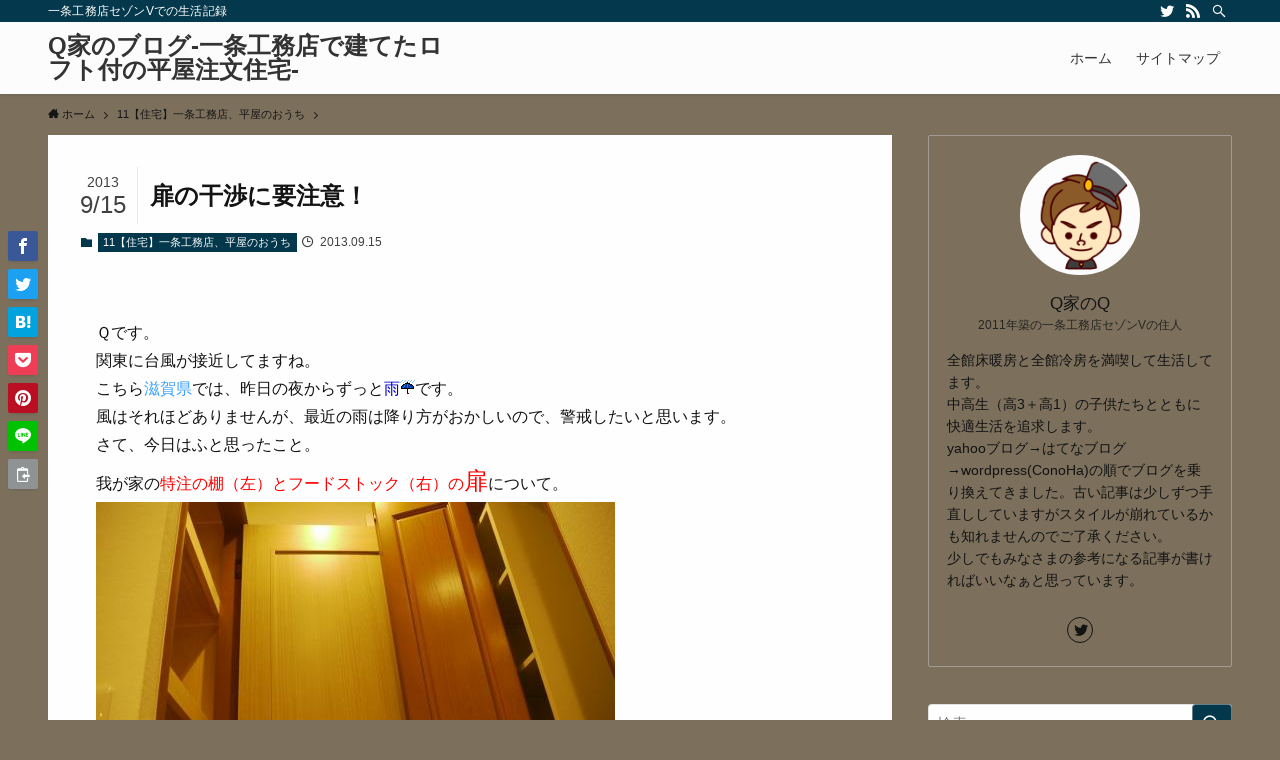

--- FILE ---
content_type: text/html; charset=UTF-8
request_url: https://blog.chienokobako.com/entry/2013/09/15/203529/
body_size: 17559
content:
<!DOCTYPE html>
<html lang="ja" data-loaded="false" data-scrolled="false" data-spmenu="closed">
<head>
<meta charset="utf-8">
<meta name="format-detection" content="telephone=no">
<meta http-equiv="X-UA-Compatible" content="IE=edge">
<meta name="viewport" content="width=device-width, viewport-fit=cover">
<title>扉の干渉に要注意！ | Q家のブログ-一条工務店で建てたロフト付の平屋注文住宅-</title>
<meta name='robots' content='max-image-preview:large' />
<link rel='dns-prefetch' href='//www.googletagmanager.com' />
<link rel='dns-prefetch' href='//pagead2.googlesyndication.com' />
<link rel="alternate" type="application/rss+xml" title="Q家のブログ-一条工務店で建てたロフト付の平屋注文住宅- &raquo; フィード" href="https://blog.chienokobako.com/feed/" />
<link rel="alternate" type="application/rss+xml" title="Q家のブログ-一条工務店で建てたロフト付の平屋注文住宅- &raquo; コメントフィード" href="https://blog.chienokobako.com/comments/feed/" />
<link rel="alternate" type="application/rss+xml" title="Q家のブログ-一条工務店で建てたロフト付の平屋注文住宅- &raquo; 扉の干渉に要注意！ のコメントのフィード" href="https://blog.chienokobako.com/entry/2013/09/15/203529/feed/" />

<!-- SEO SIMPLE PACK 3.6.2 -->
<meta name="description" content="Ｑです。 関東に台風が接近してますね。 こちら滋賀県では、昨日の夜からずっと雨です。 風はそれほどありませんが、最近の雨は降り方がおかしいので、警戒したいと思います。 さて、今日はふと思ったこと。 我が家の特注の棚（左）とフードストック（右">
<meta name="keywords" content="収納術,固定資産税,全館床暖房,全館冷房,一条工務店,セゾン">
<link rel="canonical" href="https://blog.chienokobako.com/entry/2013/09/15/203529/">
<meta property="og:locale" content="ja_JP">
<meta property="og:type" content="article">
<meta property="og:title" content="扉の干渉に要注意！ | Q家のブログ-一条工務店で建てたロフト付の平屋注文住宅-">
<meta property="og:description" content="Ｑです。 関東に台風が接近してますね。 こちら滋賀県では、昨日の夜からずっと雨です。 風はそれほどありませんが、最近の雨は降り方がおかしいので、警戒したいと思います。 さて、今日はふと思ったこと。 我が家の特注の棚（左）とフードストック（右">
<meta property="og:url" content="https://blog.chienokobako.com/entry/2013/09/15/203529/">
<meta property="og:site_name" content="Q家のブログ-一条工務店で建てたロフト付の平屋注文住宅-">
<!-- / SEO SIMPLE PACK -->

<style id='wp-img-auto-sizes-contain-inline-css' type='text/css'>
img:is([sizes=auto i],[sizes^="auto," i]){contain-intrinsic-size:3000px 1500px}
/*# sourceURL=wp-img-auto-sizes-contain-inline-css */
</style>
<style id='wp-block-library-inline-css' type='text/css'>
:root{--wp-block-synced-color:#7a00df;--wp-block-synced-color--rgb:122,0,223;--wp-bound-block-color:var(--wp-block-synced-color);--wp-editor-canvas-background:#ddd;--wp-admin-theme-color:#007cba;--wp-admin-theme-color--rgb:0,124,186;--wp-admin-theme-color-darker-10:#006ba1;--wp-admin-theme-color-darker-10--rgb:0,107,160.5;--wp-admin-theme-color-darker-20:#005a87;--wp-admin-theme-color-darker-20--rgb:0,90,135;--wp-admin-border-width-focus:2px}@media (min-resolution:192dpi){:root{--wp-admin-border-width-focus:1.5px}}.wp-element-button{cursor:pointer}:root .has-very-light-gray-background-color{background-color:#eee}:root .has-very-dark-gray-background-color{background-color:#313131}:root .has-very-light-gray-color{color:#eee}:root .has-very-dark-gray-color{color:#313131}:root .has-vivid-green-cyan-to-vivid-cyan-blue-gradient-background{background:linear-gradient(135deg,#00d084,#0693e3)}:root .has-purple-crush-gradient-background{background:linear-gradient(135deg,#34e2e4,#4721fb 50%,#ab1dfe)}:root .has-hazy-dawn-gradient-background{background:linear-gradient(135deg,#faaca8,#dad0ec)}:root .has-subdued-olive-gradient-background{background:linear-gradient(135deg,#fafae1,#67a671)}:root .has-atomic-cream-gradient-background{background:linear-gradient(135deg,#fdd79a,#004a59)}:root .has-nightshade-gradient-background{background:linear-gradient(135deg,#330968,#31cdcf)}:root .has-midnight-gradient-background{background:linear-gradient(135deg,#020381,#2874fc)}:root{--wp--preset--font-size--normal:16px;--wp--preset--font-size--huge:42px}.has-regular-font-size{font-size:1em}.has-larger-font-size{font-size:2.625em}.has-normal-font-size{font-size:var(--wp--preset--font-size--normal)}.has-huge-font-size{font-size:var(--wp--preset--font-size--huge)}.has-text-align-center{text-align:center}.has-text-align-left{text-align:left}.has-text-align-right{text-align:right}.has-fit-text{white-space:nowrap!important}#end-resizable-editor-section{display:none}.aligncenter{clear:both}.items-justified-left{justify-content:flex-start}.items-justified-center{justify-content:center}.items-justified-right{justify-content:flex-end}.items-justified-space-between{justify-content:space-between}.screen-reader-text{border:0;clip-path:inset(50%);height:1px;margin:-1px;overflow:hidden;padding:0;position:absolute;width:1px;word-wrap:normal!important}.screen-reader-text:focus{background-color:#ddd;clip-path:none;color:#444;display:block;font-size:1em;height:auto;left:5px;line-height:normal;padding:15px 23px 14px;text-decoration:none;top:5px;width:auto;z-index:100000}html :where(.has-border-color){border-style:solid}html :where([style*=border-top-color]){border-top-style:solid}html :where([style*=border-right-color]){border-right-style:solid}html :where([style*=border-bottom-color]){border-bottom-style:solid}html :where([style*=border-left-color]){border-left-style:solid}html :where([style*=border-width]){border-style:solid}html :where([style*=border-top-width]){border-top-style:solid}html :where([style*=border-right-width]){border-right-style:solid}html :where([style*=border-bottom-width]){border-bottom-style:solid}html :where([style*=border-left-width]){border-left-style:solid}html :where(img[class*=wp-image-]){height:auto;max-width:100%}:where(figure){margin:0 0 1em}html :where(.is-position-sticky){--wp-admin--admin-bar--position-offset:var(--wp-admin--admin-bar--height,0px)}@media screen and (max-width:600px){html :where(.is-position-sticky){--wp-admin--admin-bar--position-offset:0px}}

/*# sourceURL=wp-block-library-inline-css */
</style><style id='global-styles-inline-css' type='text/css'>
:root{--wp--preset--aspect-ratio--square: 1;--wp--preset--aspect-ratio--4-3: 4/3;--wp--preset--aspect-ratio--3-4: 3/4;--wp--preset--aspect-ratio--3-2: 3/2;--wp--preset--aspect-ratio--2-3: 2/3;--wp--preset--aspect-ratio--16-9: 16/9;--wp--preset--aspect-ratio--9-16: 9/16;--wp--preset--color--black: #000;--wp--preset--color--cyan-bluish-gray: #abb8c3;--wp--preset--color--white: #fff;--wp--preset--color--pale-pink: #f78da7;--wp--preset--color--vivid-red: #cf2e2e;--wp--preset--color--luminous-vivid-orange: #ff6900;--wp--preset--color--luminous-vivid-amber: #fcb900;--wp--preset--color--light-green-cyan: #7bdcb5;--wp--preset--color--vivid-green-cyan: #00d084;--wp--preset--color--pale-cyan-blue: #8ed1fc;--wp--preset--color--vivid-cyan-blue: #0693e3;--wp--preset--color--vivid-purple: #9b51e0;--wp--preset--color--swl-main: var( --color_main );--wp--preset--color--swl-main-thin: var( --color_main_thin );--wp--preset--color--swl-gray: var( --color_gray );--wp--preset--color--swl-deep-01: var(--color_deep01);--wp--preset--color--swl-deep-02: var(--color_deep02);--wp--preset--color--swl-deep-03: var(--color_deep03);--wp--preset--color--swl-deep-04: var(--color_deep04);--wp--preset--color--swl-pale-01: var(--color_pale01);--wp--preset--color--swl-pale-02: var(--color_pale02);--wp--preset--color--swl-pale-03: var(--color_pale03);--wp--preset--color--swl-pale-04: var(--color_pale04);--wp--preset--gradient--vivid-cyan-blue-to-vivid-purple: linear-gradient(135deg,rgb(6,147,227) 0%,rgb(155,81,224) 100%);--wp--preset--gradient--light-green-cyan-to-vivid-green-cyan: linear-gradient(135deg,rgb(122,220,180) 0%,rgb(0,208,130) 100%);--wp--preset--gradient--luminous-vivid-amber-to-luminous-vivid-orange: linear-gradient(135deg,rgb(252,185,0) 0%,rgb(255,105,0) 100%);--wp--preset--gradient--luminous-vivid-orange-to-vivid-red: linear-gradient(135deg,rgb(255,105,0) 0%,rgb(207,46,46) 100%);--wp--preset--gradient--very-light-gray-to-cyan-bluish-gray: linear-gradient(135deg,rgb(238,238,238) 0%,rgb(169,184,195) 100%);--wp--preset--gradient--cool-to-warm-spectrum: linear-gradient(135deg,rgb(74,234,220) 0%,rgb(151,120,209) 20%,rgb(207,42,186) 40%,rgb(238,44,130) 60%,rgb(251,105,98) 80%,rgb(254,248,76) 100%);--wp--preset--gradient--blush-light-purple: linear-gradient(135deg,rgb(255,206,236) 0%,rgb(152,150,240) 100%);--wp--preset--gradient--blush-bordeaux: linear-gradient(135deg,rgb(254,205,165) 0%,rgb(254,45,45) 50%,rgb(107,0,62) 100%);--wp--preset--gradient--luminous-dusk: linear-gradient(135deg,rgb(255,203,112) 0%,rgb(199,81,192) 50%,rgb(65,88,208) 100%);--wp--preset--gradient--pale-ocean: linear-gradient(135deg,rgb(255,245,203) 0%,rgb(182,227,212) 50%,rgb(51,167,181) 100%);--wp--preset--gradient--electric-grass: linear-gradient(135deg,rgb(202,248,128) 0%,rgb(113,206,126) 100%);--wp--preset--gradient--midnight: linear-gradient(135deg,rgb(2,3,129) 0%,rgb(40,116,252) 100%);--wp--preset--font-size--small: 12px;--wp--preset--font-size--medium: 18px;--wp--preset--font-size--large: 20px;--wp--preset--font-size--x-large: 42px;--wp--preset--font-size--xs: 10px;--wp--preset--font-size--huge: 28px;--wp--preset--spacing--20: 0.44rem;--wp--preset--spacing--30: 0.67rem;--wp--preset--spacing--40: 1rem;--wp--preset--spacing--50: 1.5rem;--wp--preset--spacing--60: 2.25rem;--wp--preset--spacing--70: 3.38rem;--wp--preset--spacing--80: 5.06rem;--wp--preset--shadow--natural: 6px 6px 9px rgba(0, 0, 0, 0.2);--wp--preset--shadow--deep: 12px 12px 50px rgba(0, 0, 0, 0.4);--wp--preset--shadow--sharp: 6px 6px 0px rgba(0, 0, 0, 0.2);--wp--preset--shadow--outlined: 6px 6px 0px -3px rgb(255, 255, 255), 6px 6px rgb(0, 0, 0);--wp--preset--shadow--crisp: 6px 6px 0px rgb(0, 0, 0);}:where(.is-layout-flex){gap: 0.5em;}:where(.is-layout-grid){gap: 0.5em;}body .is-layout-flex{display: flex;}.is-layout-flex{flex-wrap: wrap;align-items: center;}.is-layout-flex > :is(*, div){margin: 0;}body .is-layout-grid{display: grid;}.is-layout-grid > :is(*, div){margin: 0;}:where(.wp-block-columns.is-layout-flex){gap: 2em;}:where(.wp-block-columns.is-layout-grid){gap: 2em;}:where(.wp-block-post-template.is-layout-flex){gap: 1.25em;}:where(.wp-block-post-template.is-layout-grid){gap: 1.25em;}.has-black-color{color: var(--wp--preset--color--black) !important;}.has-cyan-bluish-gray-color{color: var(--wp--preset--color--cyan-bluish-gray) !important;}.has-white-color{color: var(--wp--preset--color--white) !important;}.has-pale-pink-color{color: var(--wp--preset--color--pale-pink) !important;}.has-vivid-red-color{color: var(--wp--preset--color--vivid-red) !important;}.has-luminous-vivid-orange-color{color: var(--wp--preset--color--luminous-vivid-orange) !important;}.has-luminous-vivid-amber-color{color: var(--wp--preset--color--luminous-vivid-amber) !important;}.has-light-green-cyan-color{color: var(--wp--preset--color--light-green-cyan) !important;}.has-vivid-green-cyan-color{color: var(--wp--preset--color--vivid-green-cyan) !important;}.has-pale-cyan-blue-color{color: var(--wp--preset--color--pale-cyan-blue) !important;}.has-vivid-cyan-blue-color{color: var(--wp--preset--color--vivid-cyan-blue) !important;}.has-vivid-purple-color{color: var(--wp--preset--color--vivid-purple) !important;}.has-black-background-color{background-color: var(--wp--preset--color--black) !important;}.has-cyan-bluish-gray-background-color{background-color: var(--wp--preset--color--cyan-bluish-gray) !important;}.has-white-background-color{background-color: var(--wp--preset--color--white) !important;}.has-pale-pink-background-color{background-color: var(--wp--preset--color--pale-pink) !important;}.has-vivid-red-background-color{background-color: var(--wp--preset--color--vivid-red) !important;}.has-luminous-vivid-orange-background-color{background-color: var(--wp--preset--color--luminous-vivid-orange) !important;}.has-luminous-vivid-amber-background-color{background-color: var(--wp--preset--color--luminous-vivid-amber) !important;}.has-light-green-cyan-background-color{background-color: var(--wp--preset--color--light-green-cyan) !important;}.has-vivid-green-cyan-background-color{background-color: var(--wp--preset--color--vivid-green-cyan) !important;}.has-pale-cyan-blue-background-color{background-color: var(--wp--preset--color--pale-cyan-blue) !important;}.has-vivid-cyan-blue-background-color{background-color: var(--wp--preset--color--vivid-cyan-blue) !important;}.has-vivid-purple-background-color{background-color: var(--wp--preset--color--vivid-purple) !important;}.has-black-border-color{border-color: var(--wp--preset--color--black) !important;}.has-cyan-bluish-gray-border-color{border-color: var(--wp--preset--color--cyan-bluish-gray) !important;}.has-white-border-color{border-color: var(--wp--preset--color--white) !important;}.has-pale-pink-border-color{border-color: var(--wp--preset--color--pale-pink) !important;}.has-vivid-red-border-color{border-color: var(--wp--preset--color--vivid-red) !important;}.has-luminous-vivid-orange-border-color{border-color: var(--wp--preset--color--luminous-vivid-orange) !important;}.has-luminous-vivid-amber-border-color{border-color: var(--wp--preset--color--luminous-vivid-amber) !important;}.has-light-green-cyan-border-color{border-color: var(--wp--preset--color--light-green-cyan) !important;}.has-vivid-green-cyan-border-color{border-color: var(--wp--preset--color--vivid-green-cyan) !important;}.has-pale-cyan-blue-border-color{border-color: var(--wp--preset--color--pale-cyan-blue) !important;}.has-vivid-cyan-blue-border-color{border-color: var(--wp--preset--color--vivid-cyan-blue) !important;}.has-vivid-purple-border-color{border-color: var(--wp--preset--color--vivid-purple) !important;}.has-vivid-cyan-blue-to-vivid-purple-gradient-background{background: var(--wp--preset--gradient--vivid-cyan-blue-to-vivid-purple) !important;}.has-light-green-cyan-to-vivid-green-cyan-gradient-background{background: var(--wp--preset--gradient--light-green-cyan-to-vivid-green-cyan) !important;}.has-luminous-vivid-amber-to-luminous-vivid-orange-gradient-background{background: var(--wp--preset--gradient--luminous-vivid-amber-to-luminous-vivid-orange) !important;}.has-luminous-vivid-orange-to-vivid-red-gradient-background{background: var(--wp--preset--gradient--luminous-vivid-orange-to-vivid-red) !important;}.has-very-light-gray-to-cyan-bluish-gray-gradient-background{background: var(--wp--preset--gradient--very-light-gray-to-cyan-bluish-gray) !important;}.has-cool-to-warm-spectrum-gradient-background{background: var(--wp--preset--gradient--cool-to-warm-spectrum) !important;}.has-blush-light-purple-gradient-background{background: var(--wp--preset--gradient--blush-light-purple) !important;}.has-blush-bordeaux-gradient-background{background: var(--wp--preset--gradient--blush-bordeaux) !important;}.has-luminous-dusk-gradient-background{background: var(--wp--preset--gradient--luminous-dusk) !important;}.has-pale-ocean-gradient-background{background: var(--wp--preset--gradient--pale-ocean) !important;}.has-electric-grass-gradient-background{background: var(--wp--preset--gradient--electric-grass) !important;}.has-midnight-gradient-background{background: var(--wp--preset--gradient--midnight) !important;}.has-small-font-size{font-size: var(--wp--preset--font-size--small) !important;}.has-medium-font-size{font-size: var(--wp--preset--font-size--medium) !important;}.has-large-font-size{font-size: var(--wp--preset--font-size--large) !important;}.has-x-large-font-size{font-size: var(--wp--preset--font-size--x-large) !important;}
/*# sourceURL=global-styles-inline-css */
</style>

<link rel='stylesheet' id='main_style-css' href='https://blog.chienokobako.com/wp-content/themes/swell/assets/css/main.css?ver=2.3.8.1' type='text/css' media='all' />
<style id='classic-theme-styles-inline-css' type='text/css'>
/*! This file is auto-generated */
.wp-block-button__link{color:#fff;background-color:#32373c;border-radius:9999px;box-shadow:none;text-decoration:none;padding:calc(.667em + 2px) calc(1.333em + 2px);font-size:1.125em}.wp-block-file__button{background:#32373c;color:#fff;text-decoration:none}
/*# sourceURL=/wp-includes/css/classic-themes.min.css */
</style>
<link rel='stylesheet' id='wordpress-popular-posts-css-css' href='https://blog.chienokobako.com/wp-content/plugins/wordpress-popular-posts/assets/css/wpp.css?ver=5.3.2' type='text/css' media='all' />
<script type="application/json" id="wpp-json">
/* <![CDATA[ */
{"sampling_active":0,"sampling_rate":100,"ajax_url":"https:\/\/blog.chienokobako.com\/wp-json\/wordpress-popular-posts\/v1\/popular-posts","ID":1208,"token":"5e94acf0ac","lang":0,"debug":0}
//# sourceURL=wpp-json
/* ]]> */
</script>
<script type="text/javascript" src="https://blog.chienokobako.com/wp-content/plugins/wordpress-popular-posts/assets/js/wpp.min.js?ver=5.3.2" id="wpp-js-js"></script>

<style id="swell_custom_front_style">:root{--color_main:#04384c;--color_text:#141414;--color_link:#3fa3ff;--color_border:rgba(200,200,200,.5);--color_gray:rgba(200,200,200,.15);--color_htag:#04384c;--color_bg:#7c705d;--color_gradient1:#d8ffff;--color_gradient2:#87e7ff;--color_main_thin:rgba(5, 70, 95, 0.05 );--color_main_dark:rgba(3, 42, 57, 1 );--color_list_check:#04384c;--color_list_num:#04384c;--color_list_good:#32c14f;--color_list_bad:#f36060;--color_faq_q:#d55656;--color_faq_a:#6599b7;--color_capbox_01:#f59b5f;--color_capbox_01_bg:#fff8eb;--color_capbox_02:#5fb9f5;--color_capbox_02_bg:#edf5ff;--color_capbox_03:#2fcd90;--color_capbox_03_bg:#eafaf2;--color_icon_good:#3cd250;--color_icon_good_bg:#ecffe9;--color_icon_bad:#4b73eb;--color_icon_bad_bg:#eafaff;--color_icon_info:#f578b4;--color_icon_info_bg:#fff0fa;--color_icon_announce:#ffa537;--color_icon_announce_bg:#fff5f0;--color_icon_pen:#7a7a7a;--color_icon_pen_bg:#f7f7f7;--color_icon_book:#787364;--color_icon_book_bg:#f8f6ef;--color_icon_point:#ffa639;--color_icon_check:#86d67c;--color_icon_batsu:#f36060;--color_icon_hatena:#5295cc;--color_icon_caution:#f7da38;--color_icon_memo:#84878a;--color_content_bg:#fff;--color_btn_red:#f74a4a;--color_btn_blue:#338df4;--color_btn_green:#62d847;--color_btn_blue_dark:rgba(38, 106, 183, 1 );--color_btn_red_dark:rgba(185, 56, 56, 1 );--color_btn_green_dark:rgba(74, 162, 53, 1 );--color_deep01:#e44141;--color_deep02:#3d79d5;--color_deep03:#63a84d;--color_deep04:#f09f4d;--color_pale01:#fff2f0;--color_pale02:#f3f8fd;--color_pale03:#f1f9ee;--color_pale04:#fdf9ee;--color_mark_blue:#b7e3ff;--color_mark_green:#bdf9c3;--color_mark_yellow:#eeee22;--color_mark_orange:#ffcc99;--border01:solid 1px var(--color_main);--border02:double 4px var(--color_main);--border03:dashed 2px var(--color_border);--border04:solid 4px var(--color_gray);--card_posts_thumb_ratio:61.8%;--list_posts_thumb_ratio:61.8%;--big_posts_thumb_ratio:61.8%;--thumb_posts_thumb_ratio:61.8%;--color_header_bg:#fdfdfd;--color_header_text:#333;--color_footer_bg:#fdfdfd;--color_footer_text:#333;--color_fbm_text:#333;--color_fbm_bg:#fff;--fbm_opacity:0.9;--fix_header_opacity:1;--container_size:1296px;--article_size:944px;--logo_size_sp:48px;--logo_size_pc:40px;--logo_size_pcfix:32px;}.is-style-btn_normal a{border-radius:80px}.is-style-btn_solid a{border-radius:80px}.is-style-btn_shiny a{border-radius:80px}.is-style-btn_line a{border-radius:80px}.post_content blockquote{padding:1.5em 2em 1.5em 3em}.post_content blockquote::before{content:"";display:block;width:5px;height:calc(100% - 3em);top:1.5em;left:1.5em;border-left:solid 1px rgba(180,180,180,.75);border-right:solid 1px rgba(180,180,180,.75);}.mark_blue{background:repeating-linear-gradient(-45deg,var(--color_mark_blue),var(--color_mark_blue) 2px,transparent 2px,transparent 4px)}.mark_green{background:repeating-linear-gradient(-45deg,var(--color_mark_green),var(--color_mark_green) 2px,transparent 2px,transparent 4px)}.mark_yellow{background:repeating-linear-gradient(-45deg,var(--color_mark_yellow),var(--color_mark_yellow) 2px,transparent 2px,transparent 4px)}.mark_orange{background:repeating-linear-gradient(-45deg,var(--color_mark_orange),var(--color_mark_orange) 2px,transparent 2px,transparent 4px)}[class*="is-style-icon_"]{color:#333;border-width:0}[class*="is-style-big_icon_"]{position:relative;padding:2em 1.5em 1.5em;border-width:2px;border-style:solid}[data-col="gray"] .c-balloon__text{background:#f7f7f7;border-color:#ccc}[data-col="gray"] .c-balloon__before{border-right-color:#f7f7f7}[data-col="green"] .c-balloon__text{background:#d1f8c2;border-color:#9ddd93}[data-col="green"] .c-balloon__before{border-right-color:#d1f8c2}[data-col="blue"] .c-balloon__text{background:#e2f6ff;border-color:#93d2f0}[data-col="blue"] .c-balloon__before{border-right-color:#e2f6ff}[data-col="red"] .c-balloon__text{background:#ffebeb;border-color:#f48789}[data-col="red"] .c-balloon__before{border-right-color:#ffebeb}[data-col="yellow"] .c-balloon__text{background:#f9f7d2;border-color:#fbe593}[data-col="yellow"] .c-balloon__before{border-right-color:#f9f7d2}.-type-list2 .p-postList__body::after,.-type-big .p-postList__body::after{content: "READ MORE »";}.c-postThumb__cat{background-color:#04384c;color:#fff;background-image: repeating-linear-gradient(-45deg,rgba(255,255,255,.1),rgba(255,255,255,.1) 6px,transparent 6px,transparent 12px)}{border-radius:2px}.post_content h2{background:var(--color_htag);padding:.75em 1em;color:#fff}.post_content h2::before{position:absolute;display:block;pointer-events:none;content:"";top:-4px;left:0;width:100%;height:calc(100% + 4px);box-sizing:content-box;border-top:solid 2px var(--color_htag);border-bottom:solid 2px var(--color_htag)}.post_content h3{padding:0 .5em .5em}.post_content h3::before{content:"";width:100%;height:2px;background: repeating-linear-gradient(90deg, var(--color_htag) 0%, var(--color_htag) 29.3%, rgba(150,150,150,.2) 29.3%, rgba(150,150,150,.2) 100%)}.post_content h4{padding:0 0 0 16px;border-left:solid 2px var(--color_htag)}body{font-weight:500;font-family:"游ゴシック体", "Yu Gothic", YuGothic, "Hiragino Kaku Gothic ProN", "Hiragino Sans", Meiryo, sans-serif}.l-header{box-shadow: 0 1px 4px rgba(0,0,0,.12)}.l-header__bar{color:#fff;background:var(--color_main)}.l-header__menuBtn{order:1}.l-header__customBtn{order:3}.c-gnav a::after{background:var(--color_main);width:100%;height:2px;transform:scaleX(0)}.p-spHeadMenu .menu-item.-current{border-bottom-color:var(--color_main)}.c-gnav > li:hover > a::after,.c-gnav > .-current > a::after{transform: scaleX(1)}.c-gnav .sub-menu{color:#333;background:#fff}.page .c-pageTitle__inner,.blog .c-pageTitle__inner{display: block;float: left;margin-bottom: -1px;padding: .25em .5em;border-bottom: solid 1px var(--color_main)}.page .l-mainContent .c-pageTitle,.blog .l-mainContent .c-pageTitle{border-bottom: solid 1px var(--color_border)}.archive .c-pageTitle__inner{display: block;float: left;margin-bottom: -1px;padding: .25em .5em;border-bottom: solid 1px var(--color_main)}.archive .l-mainContent .c-pageTitle{border-bottom: solid 1px var(--color_border)}.c-secTitle{border-left:solid 2px var(--color_main);padding:0em .75em}.l-topTitleArea.c-filterLayer::before{background-color:#000;opacity:0.2}.c-shareBtns__item:not(:last-child){margin-right:4px}.c-shareBtns__btn{padding:8px 0}.page.-index-off .w-beforeToc{display:none}#main_content .post_content,#lp-content .post_content{font-size:4vw}#pagetop{border-radius:50%}.c-widget__title.-side{padding:.5em}.c-widget__title.-side::before{content:"";bottom:0;left:0;width:40%;z-index:1;background:var(--color_main)}.c-widget__title.-side::after{content:"";bottom:0;left:0;width:100%;background:var(--color_border)}.c-widget__title.-spmenu{padding:.5em .75em;background:var(--color_main);color:#fff;}.c-widget__title.-footer{padding:.5em}.c-widget__title.-footer::before{content:"";bottom:0;left:0;width:40%;z-index:1;background:var(--color_main)}.c-widget__title.-footer::after{content:"";bottom:0;left:0;width:100%;background:var(--color_border)}.p-spMenu{color:#333}.p-spMenu__inner::before{background:#fdfdfd;opacity:1}.p-spMenu__overlay{background:#000;opacity:0.6}[class*="page-numbers"]{color:var(--color_main);border: solid 1px var(--color_main)}@media screen and (min-width: 960px){:root{}}@media screen and (max-width: 959px){:root{}.l-header__logo{order:2;text-align:center}}@media screen and (min-width: 600px){:root{}#main_content .post_content,#lp-content .post_content{font-size:16px}}@media screen and (max-width: 599px){:root{}}.c-shareBtns__btn,.p-articleThumb__img,.p-blogCard__inner::before,.p-profileBox,.p-profileBox__bgImg,.p-profileBox__iconList,.p-toc{border-radius:2px}.-related .p-postList__thumb,.c-bannerLink__label,.c-searchForm__submit,.is-style-bg_gray,.is-style-bg_main,.is-style-bg_main_thin,.is-style-bg_stripe,.is-style-border_dg,.is-style-border_dm,.is-style-border_sg,.is-style-border_sm,.is-style-dent_box,.is-style-note_box,.is-style-stitch,.p-authorBox__moreLink,.p-pickupBanners .c-bannerLink,.p-pnLinks__thumb,[class*=is-style-big_icon_],input[type=number],input[type=text],textarea{border-radius:4px}.p-authorBox,.p-commentArea,.p-snsCta{border-radius:8px}.is-style-more_btn>a,.submit{border-radius:40px}.-ps-style-img .p-postList__link,.-type-thumb .p-postList__link,.p-postList__thumb{z-index:0;overflow:hidden;border-radius:12px}.c-widget .-type-list.-w-ranking .p-postList__item::before{top:2px;left:2px;border-radius:16px}.c-widget .-type-card.-w-ranking .p-postList__item::before{border-radius:0 0 4px 4px}.c-postThumb__cat{margin:.5em;padding:0 8px;border-radius:16px}.c-categoryList__link .c-tagList__link,.tag-cloud-link{padding:6px 12px;border-radius:16px}.cap_box_ttl{border-radius:2px 2px 0 0}.cap_box_content{border-radius:0 0 2px 2px}.cap_box.is-style-small_ttl .cap_box_content{border-radius:0 2px 2px 2px}.cap_box.is-style-inner .cap_box_content,.cap_box.is-style-onborder_ttl .cap_box_content,.cap_box.is-style-onborder_ttl2 .cap_box_content,.cap_box.is-style-onborder_ttl2 .cap_box_ttl,.cap_box.is-style-shadow{border-radius:2px}.p-postList__body::after{border-radius:40px}@media (min-width:960px){#sidebar .-type-list .p-postList__thumb{border-radius:8px}}@media (max-width:959px){.-ps-style-img .p-postList__link,.-type-thumb .p-postList__link,.p-postList__thumb{border-radius:8px}}.l-header{opacity:0;-webkit-animation:FadeIn .75s ease 0s 1 normal both;animation:FadeIn .75s ease 0s 1 normal both}.l-header__bar{top:-16px;opacity:0;-webkit-animation:FadeInFromY .75s ease .1s 1 normal both;animation:FadeInFromY .75s ease .1s 1 normal both}.l-header__inner{opacity:0;-webkit-animation:FadeIn .75s ease .25s 1 normal both;animation:FadeIn .75s ease .25s 1 normal both}.l-header__spNav{opacity:0;-webkit-animation:FadeIn 1s ease .25s 1 normal both;animation:FadeIn 1s ease .25s 1 normal both}.l-content{opacity:0;-webkit-animation:FadeIn 1s ease .5s 1 normal both;animation:FadeIn 1s ease .5s 1 normal both}.l-topTitleArea{opacity:0;-webkit-animation:FadeIn .75s ease .25s 1 normal both;animation:FadeIn .75s ease .25s 1 normal both}.l-topTitleArea__body{opacity:0;-webkit-animation:FadeIn .75s ease .5s 1 normal both;animation:FadeIn .75s ease .5s 1 normal both}.c-infoBar{opacity:0;-webkit-animation:FadeIn 1s ease 0s 1 normal both;animation:FadeIn 1s ease 0s 1 normal both}.c-infoBar__text.-flow-off{left:-8px;opacity:0;-webkit-animation:FadeInFromX .75s ease .5s 1 normal both;animation:FadeInFromX .75s ease .5s 1 normal both}.p-mainVisual{opacity:0;-webkit-animation:FadeIn .75s ease .25s 1 normal both;animation:FadeIn .75s ease .25s 1 normal both}.-type-single .p-mainVisual__inner{opacity:0;-webkit-animation:FadeIn 1s ease 0s 1 normal both;animation:FadeIn 1s ease 0s 1 normal both}.-type-slider .p-mainVisual__inner{transition:opacity .75s,visibility .75s;transition-delay:.25s}.-type-slider .p-mainVisual__inner:not(.show_){visibility:hidden;opacity:0}.p-mainVisual__textLayer{opacity:0;-webkit-animation:FadeIn .75s ease .75s 1 normal both;animation:FadeIn .75s ease .75s 1 normal both}.p-mvInfo{opacity:0;-webkit-animation:FadeIn .75s ease .25s 1 normal both;animation:FadeIn .75s ease .25s 1 normal both}.p-postSlider{visibility:hidden;opacity:0;transition:opacity .8s,visibility .8s;transition-delay:.25s}.p-postSlider.show_{visibility:visible;opacity:1}.p-breadcrumb{opacity:0;-webkit-animation:FadeIn 1s ease .25s 1 normal both;animation:FadeIn 1s ease .25s 1 normal both}.swell-block-tab .c-tabBody__item[aria-hidden=false]{-webkit-animation:tabFadeUp .5s ease 0s 1 normal both;animation:tabFadeUp .5s ease 0s 1 normal both}.swell-block-tab.is-style-default .c-tabBody__item[aria-hidden=false]{-webkit-animation:tabFade .5s ease 0s 1 normal both;animation:tabFade .5s ease 0s 1 normal both}.-frame-on .l-content{padding-top:1em}.-frame-on .p-breadcrumb+.l-content{padding-top:0}.-frame-on .l-mainContent{padding:3vw;background:#fff}.-frame-on-sidebar #sidebar .c-widget{padding:16px 16px;background:#fff}.-frame-on-sidebar #sidebar .widget_swell_prof_widget{padding:0!important}.-frame-on-sidebar #sidebar .p-profileBox{color:#333;background:#fff;border:none}.-frame-on-sidebar #sidebar .calendar_wrap{padding:0;border:none}.-frame-border .l-mainContent{box-shadow:0 0 1px rgba(0,0,0,.12)}.-frame-border.-frame-on-sidebar #sidebar .c-widget{box-shadow:0 0 1px rgba(0,0,0,.12)}@media (min-width:600px){.-frame-on .l-content{padding-top:2em}}@media (min-width:960px){.alignwide{left:-48px;width:calc(100% + 96px)}.l-content .alignfull{left:-48px;width:calc(100% + 96px)}.l-content .c-widget .alignfull{left:-32px;width:calc(100% + 64px)}.-frame-on.-sidebar-on .l-mainContent{width:calc(100% - 340px)}.-frame-on .l-mainContent{padding:32px}.-frame-on .swell-block-fullWide__inner.l-article{padding:0 48px}.-frame-on-sidebar #sidebar{width:316px}}@media (max-width:959px){.alignwide{left:-3vw;width:calc(100% + 6vw)}.l-content .alignfull{left:-3vw;width:calc(100% + 6vw)}.-frame-on .l-content{padding-right:2vw;padding-left:2vw}.-frame-on .post_content>h2{margin-right:-3vw;margin-left:-3vw}.-frame-on .swell-block-fullWide__inner{padding:0 2vw}.-frame-on .swell-block-fullWide__inner.l-article,.-frame-on .swell-block-fullWide__inner.l-container{padding:0 5vw}.-frame-off-sidebar .l-sidebar{padding-right:1vw;padding-left:1vw}}@media (min-width:960px){.-series .l-header__inner{display:flex;align-items:stretch}.-series .l-header__logo{display:flex;flex-wrap:wrap;align-items:center;margin-right:24px;padding:16px 0}.-series .l-header__logo .c-catchphrase{padding:4px 0;font-size:13px}.-series .c-headLogo{margin-right:16px}.-series-right .l-header__inner{justify-content:space-between}.-series-right .c-gnavWrap{margin-left:auto}.-series-right .w-header{margin-left:12px}.-series-left .w-header{margin-left:auto}}@media (min-width:960px) and (min-width:600px){.-series .c-headLogo{max-width:400px}}.c-gnav .sub-menu::before{position:absolute;top:0;left:0;z-index:0;width:100%;height:100%;content:""}.c-gnav .sub-menu a::before,.c-spnav a::before,.widget_archive a::before,.widget_categories a::before,.widget_nav_menu a::before,.widget_pages a::before,.wp-block-archives a::before,.wp-block-categories a::before{font-weight:400;font-family:icomoon!important;font-style:normal;font-variant:normal;line-height:1;text-transform:none;-webkit-font-smoothing:antialiased;-moz-osx-font-smoothing:grayscale}.c-submenuToggleBtn{display:none}.c-spnav .sub-menu,.widget_categories .children,.widget_nav_menu .sub-menu,.widget_pages .children,.wp-block-categories .children{margin:0}.c-spnav .sub-menu a,.widget_categories .children a,.widget_nav_menu .sub-menu a,.widget_pages .children a,.wp-block-categories .children a{padding-left:2.5em;font-size:.85em}.c-spnav .sub-menu a::before,.widget_categories .children a::before,.widget_nav_menu .sub-menu a::before,.widget_pages .children a::before,.wp-block-categories .children a::before{left:1em}.c-spnav .sub-menu a:hover,.widget_categories .children a:hover,.widget_nav_menu .sub-menu a:hover,.widget_pages .children a:hover,.wp-block-categories .children a:hover{padding-left:2.75em}.c-spnav .sub-menu ul a,.widget_categories .children ul a,.widget_nav_menu .sub-menu ul a,.widget_pages .children ul a,.wp-block-categories .children ul a{padding-left:3.25em}.c-spnav .sub-menu ul a::before,.widget_categories .children ul a::before,.widget_nav_menu .sub-menu ul a::before,.widget_pages .children ul a::before,.wp-block-categories .children ul a::before{left:1.75em}.c-spnav .sub-menu ul a:hover,.widget_categories .children ul a:hover,.widget_nav_menu .sub-menu ul a:hover,.widget_pages .children ul a:hover,.wp-block-categories .children ul a:hover{padding-left:3.5em}.widget_archive a,.widget_categories a,.widget_nav_menu a,.widget_pages a,.wp-block-archives a,.wp-block-categories a{padding:.75em 1em .75em 1.5em;transition:padding .25s}.widget_archive a:hover,.widget_categories a:hover,.widget_nav_menu a:hover,.widget_pages a:hover,.wp-block-archives a:hover,.wp-block-categories a:hover{padding-right:.75em;padding-left:1.75em}.widget_categories .children,.widget_pages .children,.wp-block-categories .children{margin:0}.c-gnav .sub-menu a::before,.c-spnav a::before,.widget_archive a::before,.widget_categories a::before,.widget_nav_menu a::before,.widget_pages a::before,.wp-block-archives a::before,.wp-block-categories a::before{position:absolute;top:50%;left:2px;display:inline-block;color:inherit;vertical-align:middle;-webkit-transform:translateY(-50%);transform:translateY(-50%);content:"\e921"}.c-gnav li:hover>.sub-menu{visibility:visible;opacity:1}.c-gnav .sub-menu::before{z-index:0;background:inherit;content:""}.c-gnav .sub-menu .sub-menu{top:0;left:100%;z-index:-1}.c-gnav .sub-menu a{padding-left:2em;transition:opacity .25s,background-color .25s}.c-gnav .sub-menu a::before{position:absolute;left:.5em;line-height:inherit}.c-gnav .sub-menu a:hover .ttl{left:4px}.c-spnav a{position:relative;display:block;padding:.75em 1em .75em 1.5em;border-bottom:solid 1px var(--color_border);transition:padding .25s}.c-spnav a:hover{padding-right:.75em;padding-left:1.75em}</style>
<link rel="https://api.w.org/" href="https://blog.chienokobako.com/wp-json/" /><link rel="alternate" title="JSON" type="application/json" href="https://blog.chienokobako.com/wp-json/wp/v2/posts/1208" /><link rel='shortlink' href='https://blog.chienokobako.com/?p=1208' />
<meta name="generator" content="Site Kit by Google 1.170.0" />        <style>
            @-webkit-keyframes bgslide {
                from {
                    background-position-x: 0;
                }
                to {
                    background-position-x: -200%;
                }
            }

            @keyframes bgslide {
                    from {
                        background-position-x: 0;
                    }
                    to {
                        background-position-x: -200%;
                    }
            }

            .wpp-widget-placeholder {
                margin: 0 auto;
                width: 60px;
                height: 3px;
                background: #dd3737;
                background: -webkit-gradient(linear, left top, right top, from(#dd3737), color-stop(10%, #571313), to(#dd3737));
                background: linear-gradient(90deg, #dd3737 0%, #571313 10%, #dd3737 100%);
                background-size: 200% auto;
                border-radius: 3px;
                -webkit-animation: bgslide 1s infinite linear;
                animation: bgslide 1s infinite linear;
            }
        </style>
        
<!-- Site Kit が追加した Google AdSense メタタグ -->
<meta name="google-adsense-platform-account" content="ca-host-pub-2644536267352236">
<meta name="google-adsense-platform-domain" content="sitekit.withgoogle.com">
<!-- Site Kit が追加した End Google AdSense メタタグ -->

<!-- Google AdSense スニペット (Site Kit が追加) -->
<script type="text/javascript" async="async" src="https://pagead2.googlesyndication.com/pagead/js/adsbygoogle.js?client=ca-pub-4916714276770499&amp;host=ca-host-pub-2644536267352236" crossorigin="anonymous"></script>

<!-- (ここまで) Google AdSense スニペット (Site Kit が追加) -->
<link rel="icon" href="https://blog.chienokobako.com/wp-content/uploads/2021/04/cropped-face_20210405_141312-2-32x32.png" sizes="32x32" />
<link rel="icon" href="https://blog.chienokobako.com/wp-content/uploads/2021/04/cropped-face_20210405_141312-2-192x192.png" sizes="192x192" />
<link rel="apple-touch-icon" href="https://blog.chienokobako.com/wp-content/uploads/2021/04/cropped-face_20210405_141312-2-180x180.png" />
<meta name="msapplication-TileImage" content="https://blog.chienokobako.com/wp-content/uploads/2021/04/cropped-face_20210405_141312-2-270x270.png" />

<style id="swell_custom_css"></style>
</head>
<body>
<div id="body_wrap" class="wp-singular post-template-default single single-post postid-1208 single-format-standard wp-theme-swell -body-solid -sidebar-on -frame-on -frame-off-sidebar id_1208" data-barba="wrapper">
<div id="sp_menu" class="p-spMenu -left">
	<div class="p-spMenu__inner">
		<div class="p-spMenu__closeBtn">
			<div class="c-iconBtn -menuBtn" data-onclick="toggleMenu" aria-label="メニューを閉じる">
				<i class="c-iconBtn__icon icon-close-thin"></i>
			</div>
		</div>
		<div class="p-spMenu__body">
			<div class="c-widget__title -spmenu">MENU</div>
			<div class="p-spMenu__nav">
			<ul class="c-spnav"><li class="menu-item"><a href="http://blog.chienokobako.com"><i class="fas fa-home"></i>  ホーム</a></li>
<li class="menu-item"><a href="https://blog.chienokobako.com/sitemap/"><i class="fas fa-sitemap"></i> サイトマップ</a></li>
</ul>			</div>
					</div>
	</div>
	<div class="p-spMenu__overlay c-overlay" data-onclick="toggleMenu"></div>
</div>
<header id="header" class="l-header -series -series-right" data-spfix="1">
		<div class="l-header__bar">
		<div class="l-header__barInner l-container">
							<div class="c-catchphrase">一条工務店セゾンVでの生活記録</div>
			<ul class="c-iconList ">
						<li class="c-iconList__item -twitter">
						<a href="https://twitter.com/QkenoQ" target="_blank" rel="noopener" class="c-iconList__link u-fz-14 hov-flash" aria-label="twitter">
							<i class="c-iconList__icon icon-twitter" role="presentation"></i>
						</a>
					</li>
									<li class="c-iconList__item -rss">
						<a href="https://blog.chienokobako.com/feed/" target="_blank" rel="noopener" class="c-iconList__link u-fz-14 hov-flash" aria-label="rss">
							<i class="c-iconList__icon icon-rss" role="presentation"></i>
						</a>
					</li>
									<li class="c-iconList__item -search">
						<button class="c-iconList__link u-fz-14 hov-flash" data-onclick="toggleSearch" aria-label="検索">
							<i class="c-iconList__icon icon-search" role="presentation"></i>
						</button>
					</li>
				</ul>
		</div>
	</div>
	<div class="l-header__inner l-container">
		<div class="l-header__logo">
			<div class="c-headLogo -txt"><a href="https://blog.chienokobako.com/" title="Q家のブログ-一条工務店で建てたロフト付の平屋注文住宅-" class="c-headLogo__link" rel="home">Q家のブログ-一条工務店で建てたロフト付の平屋注文住宅-</a></div>					</div>
		<nav id="gnav" class="l-header__gnav c-gnavWrap">
			<ul class="c-gnav">
				<li class="menu-item"><a href="http://blog.chienokobako.com"><span class="ttl"><i class="fas fa-home"></i>  ホーム</span></a></li>
<li class="menu-item"><a href="https://blog.chienokobako.com/sitemap/"><span class="ttl"><i class="fas fa-sitemap"></i> サイトマップ</span></a></li>
							</ul>
		</nav>
				<div class="l-header__customBtn sp_">
			<div class="c-iconBtn" data-onclick="toggleSearch" role="button" aria-label="検索ボタン">
			<i class="c-iconBtn__icon icon-search"></i>
					</div>
	</div>
<div class="l-header__menuBtn sp_">
	<div class="c-iconBtn -menuBtn" data-onclick="toggleMenu" role="button" aria-label="メニューボタン">
		<i class="c-iconBtn__icon icon-menu-thin"></i>
			</div>
</div>
	</div>
	</header>
<div id="fix_header" class="l-fixHeader -series -series-right">
	<div class="l-fixHeader__inner l-container">
		<div class="l-fixHeader__logo">
			<div class="c-headLogo -txt"><a href="https://blog.chienokobako.com/" title="Q家のブログ-一条工務店で建てたロフト付の平屋注文住宅-" class="c-headLogo__link" rel="home">Q家のブログ-一条工務店で建てたロフト付の平屋注文住宅-</a></div>		</div>
		<div class="l-fixHeader__gnav c-gnavWrap"><!-- gnav --></div>
	</div>
</div>
<div id="breadcrumb" class="p-breadcrumb -bg-on"><ol class="p-breadcrumb__list l-container"><li class="p-breadcrumb__item"><a href="https://blog.chienokobako.com/" class="p-breadcrumb__text"><span class="icon-home"> ホーム</span></a></li><li class="p-breadcrumb__item"><a href="https://blog.chienokobako.com/category/11%e3%80%90%e4%bd%8f%e5%ae%85%e3%80%91%e4%b8%80%e6%9d%a1%e5%b7%a5%e5%8b%99%e5%ba%97%e3%80%81%e5%b9%b3%e5%b1%8b%e3%81%ae%e3%81%8a%e3%81%86%e3%81%a1/" class="p-breadcrumb__text"><span>11【住宅】一条工務店、平屋のおうち</span></a></li><li class="p-breadcrumb__item"><span class="p-breadcrumb__text">扉の干渉に要注意！</span></li></ol></div><div id="content" class="l-content l-container" data-postid="1208">
<main id="main_content" class="l-mainContent l-article">
	<article class="l-mainContent__inner">
		<div class="p-articleHead c-postTitle">
	<h1 class="c-postTitle__ttl">扉の干渉に要注意！</h1>
	<time class="c-postTitle__date u-thin" datetime="2013-09-15">
		<span class="__y">2013</span>
		<span class="__md">9/15</span>
	</time>
</div>
<div class="p-articleMetas -top">
	<div class="p-articleMetas__group">
		<div class="p-articleMetas__termList c-categoryList"><a class="c-categoryList__link hov-flash-up" href="https://blog.chienokobako.com/category/11%e3%80%90%e4%bd%8f%e5%ae%85%e3%80%91%e4%b8%80%e6%9d%a1%e5%b7%a5%e5%8b%99%e5%ba%97%e3%80%81%e5%b9%b3%e5%b1%8b%e3%81%ae%e3%81%8a%e3%81%86%e3%81%a1/" data-cat-id="8">11【住宅】一条工務店、平屋のおうち</a></div>	</div>
	<div class="p-articleMetas__group">
		<div class="p-articleMetas__times c-postTimes u-thin">
							<span class="c-postTimes__posted icon-posted" aria-label="公開日">
					2013.09.15				</span>
															</div>
			</div>
</div>

		<div class="post_content">
			<p>Ｑです。<br />
関東に台風が接近してますね。<br />
こちら<a class="keyword" href="http://d.hatena.ne.jp/keyword/%BC%A2%B2%EC%B8%A9">滋賀県</a>では、昨日の夜からずっと<span style="color:#0000cc">雨</span><img decoding="async" src="http://static.fc2.com/image/v/279.gif"  class="-no-lb emoji" style="border:none;" >です。<br />
風はそれほどありませんが、最近の雨は降り方がおかしいので、警戒したいと思います。<br />
さて、今日はふと思ったこと。<br />
我が家の<span style="color:#ff0000">特注の棚（左）とフードストック（右）の</span><span style="color:#ff0000"><span style="font-size:x-large;">扉</span></span>について。<br />
<a href="http://chienokobako.blog.fc2.com/img/P1030072.jpg/" target="_blank" rel="noopener"><img fetchpriority="high" decoding="async" src="https://blog.chienokobako.com/wp-content/themes/swell/assets/img/placeholder.png" data-src="http://blog-imgs-43.fc2.com/c/h/i/chienokobako/P1030072s.jpg" alt="P1030072.jpg" border="0" width="519" height="346"  data-aspectratio="519/346" class="lazyload" ></a><br />
左右、両方から開けると、<a class="keyword" href="http://d.hatena.ne.jp/keyword/%A4%B4%A4%C3%A4%C1%A4%F3">ごっちん</a>こ。<br />
扉同士がぶつかります。<br />
ここは左右両方から同時に開けることがほとんどないので問題ありませんが、<br />
扉同士がぶつかると、場合によっては困りますよね。<br />
こういう場所は、実は<span style="color:#ff0000"><span style="font-size:x-large;">図面</span></span>で確認できたりするんですよ<img decoding="async" src="http://static.fc2.com/image/v/219.gif"  class="-no-lb emoji" style="border:none;" ><br />
問題ない扉の場合、<br />
<a href="http://chienokobako.blog.fc2.com/img/20130915201153245.jpg/" target="_blank" rel="noopener"><img decoding="async" src="https://blog.chienokobako.com/wp-content/themes/swell/assets/img/placeholder.png" data-src="http://blog-imgs-43.fc2.com/c/h/i/chienokobako/20130915201153245.jpg" alt="扉その１" border="0" width="255" height="237"  data-aspectratio="255/237" class="lazyload" ></a><br />
図面上では<span style="color:#ff0000">９０度</span>まで扉が開いています<img decoding="async" src="http://static.fc2.com/image/v/219.gif"  class="-no-lb emoji" style="border:none;" ><br />
でも、<span style="color:#ff0000">扉がぶつかる場所</span>では…<br />
<a href="http://chienokobako.blog.fc2.com/img/201309152011547a7.jpg/" target="_blank" rel="noopener"><img decoding="async" src="https://blog.chienokobako.com/wp-content/themes/swell/assets/img/placeholder.png" data-src="http://blog-imgs-43.fc2.com/c/h/i/chienokobako/201309152011547a7.jpg" alt="扉その２" border="0" width="271" height="288"  data-aspectratio="271/288" class="lazyload" ></a><br />
<span style="color:#ff0000">扉の開き方が中途半端</span>です<img decoding="async" src="http://static.fc2.com/image/v/219.gif"  class="-no-lb emoji" style="border:none;" ><br />
このような扉は、扉が他の扉と干渉するか、<br />
扉の裏側に別の扉や収納などが存在していることが多い。<br />
…ってことで、<br />
このような扉は、開けっ放しにはできない、と考えた方がいいですね。<br />
もしも、図面上で、扉の開き方が中途半端な場所があれば、<br />
その場所での扉の使い方、動線なんかをよく考えて、<br />
そのままでよいか、よく検討してみることがお勧めです。<br />
おまけ<br />
<a href="http://chienokobako.blog.fc2.com/img/DSC_2940.jpg/" target="_blank" rel="noopener"><img decoding="async" src="https://blog.chienokobako.com/wp-content/themes/swell/assets/img/placeholder.png" data-src="http://blog-imgs-43.fc2.com/c/h/i/chienokobako/DSC_2940s.jpg" alt="DSC_2940.jpg" border="0" width="519" height="259"  data-aspectratio="519/259" class="lazyload" ></a><br />
我が家で<span style="color:#ff0000">バターロール</span>を焼いてみた。<br />
<a href="http://chienokobako.blog.fc2.com/img/DSC_2943.jpg/" target="_blank" rel="noopener"><img decoding="async" src="https://blog.chienokobako.com/wp-content/themes/swell/assets/img/placeholder.png" data-src="http://blog-imgs-43.fc2.com/c/h/i/chienokobako/DSC_2943s.jpg" alt="DSC_2943.jpg" border="0" width="520" height="390"  data-aspectratio="520/390" class="lazyload" ></a><br />
焼きたてをホットサンドにして食べた。<br />
おいしくない。<br />
リベンジするべし。←嫁さん頑張りたまへ<br />
<span style="color:#0000ff">当ブログを応援していただけるみなさま、<br />
下記リンクのうちのどれか１つをクリックしていただけると嬉しいです</span><img decoding="async" src="http://static.fc2.com/image/e/317.gif"  class="-no-lb emoji" style="border:none;" ><br />
<a href="http://house.blogmura.com/newhouse_ichijo/"><img decoding="async" src="https://blog.chienokobako.com/wp-content/themes/swell/assets/img/placeholder.png" data-src="http://house.blogmura.com/newhouse_ichijo/img/newhouse_ichijo88_31.gif" width="88" height="31" border="0" alt="にほんブログ村 住まいブログ 一戸建 一条工務店へ"  data-aspectratio="88/31" class="lazyload" ></a><br /><a href="http://house.blogmura.com/newhouse_ichijo/">にほんブログ村</a><br />
<a href="http://handmade.blogmura.com/todayhandmade/"><img decoding="async" src="https://blog.chienokobako.com/wp-content/themes/swell/assets/img/placeholder.png" data-src="http://handmade.blogmura.com/todayhandmade/img/todayhandmade88_31.gif" width="88" height="31" border="0" alt="にほんブログ村 ハンドメイドブログ 今日作ったものへ"  data-aspectratio="88/31" class="lazyload" ></a><br /><a href="http://handmade.blogmura.com/todayhandmade/">にほんブログ村</a><br />
<a href="http://flower.blogmura.com/shibafu/"><img decoding="async" src="https://blog.chienokobako.com/wp-content/themes/swell/assets/img/placeholder.png" data-src="http://flower.blogmura.com/shibafu/img/shibafu88_31.gif" width="88" height="31" border="0" alt="にほんブログ村 花ブログ 芝生・芝生管理へ"  data-aspectratio="88/31" class="lazyload" ></a><br /><a href="http://flower.blogmura.com/shibafu/">にほんブログ村</a><br />
<a href="http://blog.with2.net/in.php?1324443" title="人気ブログランキング">人気ブログランキング</a></p>
		</div>
		<div class="w-singleBottom"><div id="text-6" class="c-widget widget_text">			<div class="textwidget"><p><a href="https://house.blogmura.com/newhouse_ichijo/ranking/in?p_cid=10419163" target="_blank" rel="noopener"><img decoding="async" src="https://blog.chienokobako.com/wp-content/themes/swell/assets/img/placeholder.png" data-src="https://b.blogmura.com/house/newhouse_ichijo/88_31.gif" alt="にほんブログ村 住まいブログ 一戸建 一条工務店へ" width="88" height="31" border="0"  data-aspectratio="88/31" class="lazyload" ></a>　<a href="https://house.blogmura.com/hirayahouse/ranking/in?p_cid=10419163" target="_blank" rel="noopener"><img decoding="async" src="https://blog.chienokobako.com/wp-content/themes/swell/assets/img/placeholder.png" data-src="https://b.blogmura.com/house/hirayahouse/88_31.gif" alt="にほんブログ村 住まいブログ 一戸建 平屋住宅へ" width="88" height="31" border="0"  data-aspectratio="88/31" class="lazyload" ></a>　<a href="https://house.blogmura.com/diy/ranking/in?p_cid=10419163" target="_blank" rel="noopener"><img decoding="async" src="https://blog.chienokobako.com/wp-content/themes/swell/assets/img/placeholder.png" data-src="https://b.blogmura.com/house/diy/88_31.gif" alt="にほんブログ村 住まいブログ DIYへ" width="88" height="31" border="0"  data-aspectratio="88/31" class="lazyload" ></a><br />
<a href="https://house.blogmura.com/diy/ranking/in?p_cid=10419163" target="_blank" rel="noopener">にほんブログ村</a></p>
</div>
		</div><div id="text-7" class="c-widget widget_text">			<div class="textwidget"><p><script async src="https://pagead2.googlesyndication.com/pagead/js/adsbygoogle.js"></script><br />
<!-- ディスプレイ2021 --><br />
<ins class="adsbygoogle"
     style="display:block"
     data-ad-client="ca-pub-4916714276770499"
     data-ad-slot="3165109760"
     data-ad-format="auto"
     data-full-width-responsive="true"></ins><br />
<script>
     (adsbygoogle = window.adsbygoogle || []).push({});
</script></p>
</div>
		</div></div><div class="p-articleFoot">
	<div class="p-articleMetas -bottom">
					<div class="p-articleMetas__termList c-categoryList"><a class="c-categoryList__link hov-flash-up" href="https://blog.chienokobako.com/category/11%e3%80%90%e4%bd%8f%e5%ae%85%e3%80%91%e4%b8%80%e6%9d%a1%e5%b7%a5%e5%8b%99%e5%ba%97%e3%80%81%e5%b9%b3%e5%b1%8b%e3%81%ae%e3%81%8a%e3%81%86%e3%81%a1/" data-cat-id="8">11【住宅】一条工務店、平屋のおうち</a></div>
				 
	</div>
</div>
<div class="c-shareBtns -bottom -style-block">
			<div class="c-shareBtns__message">
			<span class="__text">
				よかったらシェアしてね！			</span>
		</div>
		<ul class="c-shareBtns__list">
							<li class="c-shareBtns__item -facebook">
				<a class="c-shareBtns__btn hov-flash-up" href="https://www.facebook.com/sharer/sharer.php?u=https%3A%2F%2Fblog.chienokobako.com%2Fentry%2F2013%2F09%2F15%2F203529%2F" title="Facebookでシェア" onclick="javascript:window.open(this.href, '_blank', 'menubar=no,toolbar=no,resizable=yes,scrollbars=yes,height=800,width=600');return false;" target="_blank" role="button">
					<i class="snsicon c-shareBtns__icon icon-facebook" role="presentation"></i>
				</a>
			</li>
							<li class="c-shareBtns__item -twitter">
				<a class="c-shareBtns__btn hov-flash-up" href="https://twitter.com/share?url=https%3A%2F%2Fblog.chienokobako.com%2Fentry%2F2013%2F09%2F15%2F203529%2F&#038;text=%E6%89%89%E3%81%AE%E5%B9%B2%E6%B8%89%E3%81%AB%E8%A6%81%E6%B3%A8%E6%84%8F%EF%BC%81" title="Twitterでシェア" onclick="javascript:window.open(this.href, '_blank', 'menubar=no,toolbar=no,resizable=yes,scrollbars=yes,height=400,width=600');return false;" target="_blank" role="button">
					<i class="snsicon c-shareBtns__icon icon-twitter" role="presentation"></i>
				</a>
			</li>
							<li class="c-shareBtns__item -hatebu">
				<a class="c-shareBtns__btn hov-flash-up" href="//b.hatena.ne.jp/add?mode=confirm&#038;url=https%3A%2F%2Fblog.chienokobako.com%2Fentry%2F2013%2F09%2F15%2F203529%2F" title="はてなブックマークに登録" onclick="javascript:window.open(this.href, '_blank', 'menubar=no,toolbar=no,resizable=yes,scrollbars=yes,height=600,width=1000');return false;" target="_blank" role="button">
					<i class="snsicon c-shareBtns__icon icon-hatebu" role="presentation"></i>
				</a>
			</li>
							<li class="c-shareBtns__item -pocket">
				<a class="c-shareBtns__btn hov-flash-up" href="https://getpocket.com/edit?url=https%3A%2F%2Fblog.chienokobako.com%2Fentry%2F2013%2F09%2F15%2F203529%2F&#038;title=%E6%89%89%E3%81%AE%E5%B9%B2%E6%B8%89%E3%81%AB%E8%A6%81%E6%B3%A8%E6%84%8F%EF%BC%81" title="Pocketに保存" target="_blank" role="button">
					<i class="snsicon c-shareBtns__icon icon-pocket" role="presentation"></i>
				</a>
			</li>
							<li class="c-shareBtns__item -pinterest">
				<a class="c-shareBtns__btn hov-flash-up" href="https://jp.pinterest.com/pin/create/button/" title="ピンを保存" data-pin-do="buttonBookmark" data-pin-custom="true" data-pin-lang="ja" target="_blank" role="button">
					<i class="snsicon c-shareBtns__icon icon-pinterest" role="presentation"></i>
				</a>
			</li>
							<li class="c-shareBtns__item -line">
				<a class="c-shareBtns__btn hov-flash-up" href="https://social-plugins.line.me/lineit/share?url=https%3A%2F%2Fblog.chienokobako.com%2Fentry%2F2013%2F09%2F15%2F203529%2F&#038;text=%E6%89%89%E3%81%AE%E5%B9%B2%E6%B8%89%E3%81%AB%E8%A6%81%E6%B3%A8%E6%84%8F%EF%BC%81" title="LINEに送る" target="_blank" role="button">
					<i class="snsicon c-shareBtns__icon icon-line" role="presentation"></i>
				</a>
			</li>
										<li class="c-shareBtns__item -copy">
				<div class="c-urlcopy c-shareBtns__btn hov-flash-up" data-clipboard-text="https://blog.chienokobako.com/entry/2013/09/15/203529/" title="URLをコピーする">
					<div class="c-urlcopy__content">
						<i class="c-shareBtns__icon icon-clipboard-copy -to-copy"></i>
						<i class="c-shareBtns__icon icon-clipboard-copied -copied"></i>
					</div>
				</div>
				<div class="c-copyedPoppup">URL Copied!</div>
			</li>
			</ul>

	
</div>
<div class="c-shareBtns -fix -style-block">
		<ul class="c-shareBtns__list">
							<li class="c-shareBtns__item -facebook">
				<a class="c-shareBtns__btn hov-flash-up" href="https://www.facebook.com/sharer/sharer.php?u=https%3A%2F%2Fblog.chienokobako.com%2Fentry%2F2013%2F09%2F15%2F203529%2F" title="Facebookでシェア" onclick="javascript:window.open(this.href, '_blank', 'menubar=no,toolbar=no,resizable=yes,scrollbars=yes,height=800,width=600');return false;" target="_blank" role="button">
					<i class="snsicon c-shareBtns__icon icon-facebook" role="presentation"></i>
				</a>
			</li>
							<li class="c-shareBtns__item -twitter">
				<a class="c-shareBtns__btn hov-flash-up" href="https://twitter.com/share?url=https%3A%2F%2Fblog.chienokobako.com%2Fentry%2F2013%2F09%2F15%2F203529%2F&#038;text=%E6%89%89%E3%81%AE%E5%B9%B2%E6%B8%89%E3%81%AB%E8%A6%81%E6%B3%A8%E6%84%8F%EF%BC%81" title="Twitterでシェア" onclick="javascript:window.open(this.href, '_blank', 'menubar=no,toolbar=no,resizable=yes,scrollbars=yes,height=400,width=600');return false;" target="_blank" role="button">
					<i class="snsicon c-shareBtns__icon icon-twitter" role="presentation"></i>
				</a>
			</li>
							<li class="c-shareBtns__item -hatebu">
				<a class="c-shareBtns__btn hov-flash-up" href="//b.hatena.ne.jp/add?mode=confirm&#038;url=https%3A%2F%2Fblog.chienokobako.com%2Fentry%2F2013%2F09%2F15%2F203529%2F" title="はてなブックマークに登録" onclick="javascript:window.open(this.href, '_blank', 'menubar=no,toolbar=no,resizable=yes,scrollbars=yes,height=600,width=1000');return false;" target="_blank" role="button">
					<i class="snsicon c-shareBtns__icon icon-hatebu" role="presentation"></i>
				</a>
			</li>
							<li class="c-shareBtns__item -pocket">
				<a class="c-shareBtns__btn hov-flash-up" href="https://getpocket.com/edit?url=https%3A%2F%2Fblog.chienokobako.com%2Fentry%2F2013%2F09%2F15%2F203529%2F&#038;title=%E6%89%89%E3%81%AE%E5%B9%B2%E6%B8%89%E3%81%AB%E8%A6%81%E6%B3%A8%E6%84%8F%EF%BC%81" title="Pocketに保存" target="_blank" role="button">
					<i class="snsicon c-shareBtns__icon icon-pocket" role="presentation"></i>
				</a>
			</li>
							<li class="c-shareBtns__item -pinterest">
				<a class="c-shareBtns__btn hov-flash-up" href="https://jp.pinterest.com/pin/create/button/" title="ピンを保存" data-pin-do="buttonBookmark" data-pin-custom="true" data-pin-lang="ja" target="_blank" role="button">
					<i class="snsicon c-shareBtns__icon icon-pinterest" role="presentation"></i>
				</a>
			</li>
							<li class="c-shareBtns__item -line">
				<a class="c-shareBtns__btn hov-flash-up" href="https://social-plugins.line.me/lineit/share?url=https%3A%2F%2Fblog.chienokobako.com%2Fentry%2F2013%2F09%2F15%2F203529%2F&#038;text=%E6%89%89%E3%81%AE%E5%B9%B2%E6%B8%89%E3%81%AB%E8%A6%81%E6%B3%A8%E6%84%8F%EF%BC%81" title="LINEに送る" target="_blank" role="button">
					<i class="snsicon c-shareBtns__icon icon-line" role="presentation"></i>
				</a>
			</li>
										<li class="c-shareBtns__item -copy">
				<div class="c-urlcopy c-shareBtns__btn hov-flash-up" data-clipboard-text="https://blog.chienokobako.com/entry/2013/09/15/203529/" title="URLをコピーする">
					<div class="c-urlcopy__content">
						<i class="c-shareBtns__icon icon-clipboard-copy -to-copy"></i>
						<i class="c-shareBtns__icon icon-clipboard-copied -copied"></i>
					</div>
				</div>
				<div class="c-copyedPoppup">URL Copied!</div>
			</li>
			</ul>

	
</div>
		<div id="after_article" class="l-articleBottom">
					</div>
			</article>
</main>
<aside id="sidebar" class="l-sidebar">
<div id="swell_prof_widget-2" class="c-widget widget_swell_prof_widget"><div class="p-profileBox">
				<figure class="p-profileBox__icon">
			<img src="https://blog.chienokobako.com/wp-content/themes/swell/assets/img/placeholder.png" data-src="https://blog.chienokobako.com/wp-content/uploads/2021/04/cropped-face_20210405_141312-2.png" alt="" class="p-profileBox__iconImg lazyload">
		</figure>
		<div class="p-profileBox__name u-fz-m">
		Q家のQ	</div>
			<div class="p-profileBox__job u-thin">
			2011年築の一条工務店セゾンVの住人		</div>
				<div class="p-profileBox__text">
			全館床暖房と全館冷房を満喫して生活してます。<br />
中高生（高3＋高1）の子供たちとともに快適生活を追求します。<br />
yahooブログ→はてなブログ→wordpress(ConoHa)の順でブログを乗り換えてきました。古い記事は少しずつ手直ししていますがスタイルが崩れているかも知れませんのでご了承ください。<br />
少しでもみなさまの参考になる記事が書ければいいなぁと思っています。					</div>
		<ul class="c-iconList p-profileBox__iconList is-style-circle">
						<li class="c-iconList__item -twitter">
						<a href="https://twitter.com/QkenoQ" target="_blank" rel="noopener" class="c-iconList__link u-fz-14 hov-flash-up" aria-label="twitter">
							<i class="c-iconList__icon icon-twitter" role="presentation"></i>
						</a>
					</li>
									<li class="c-iconList__item -rss">
						<a href="https://blog.chienokobako.com/feed/" target="_blank" rel="noopener" class="c-iconList__link u-fz-14 hov-flash-up" aria-label="rss">
							<i class="c-iconList__icon icon-rss" role="presentation"></i>
						</a>
					</li>
				</ul>
</div>
</div><div id="search-2" class="c-widget widget_search"><form role="search" method="get" class="c-searchForm" action="https://blog.chienokobako.com/" role="search">
	<input type="text" value="" name="s" class="c-searchForm__s s" placeholder="検索" aria-label="検索ワード">
	<button type="submit" class="c-searchForm__submit icon-search hov-opacity u-bg-main" value="search" aria-label="検索を実行する"></button>
</form>
</div><div id="text-2" class="c-widget widget_text">			<div class="textwidget"><p><a href="https://blogmura.com/profiles/10419163?p_cid=10419163" target="_blank"><img decoding="async" src="https://blog.chienokobako.com/wp-content/themes/swell/assets/img/placeholder.png" data-src="https://blogparts.blogmura.com/parts_image/user/pv10419163.gif" alt="PVアクセスランキング にほんブログ村"  class="lazyload" ></a><br />
<a href="https://house.blogmura.com/newhouse_ichijo/ranking/in?p_cid=10419163" target="_blank">にほんブログ村</a></p>
</div>
		</div><div id="text-3" class="c-widget widget_text">			<div class="textwidget"><p>14KGFブレスレットのお店<img decoding="async" class="-no-lb -no-lb hatena-fotolife" style="line-height: 24px;" title="f:id:chienokobako:20140907035443g:plain" src="http://cdn-ak.f.st-hatena.com/images/fotolife/c/chienokobako/20140907/20140907035443.gif" alt="f:id:chienokobako:20140907035443g:plain" ><img decoding="async" class="-no-lb -no-lb hatena-fotolife" style="line-height: 24px;" title="f:id:chienokobako:20140907035443g:plain" src="http://cdn-ak.f.st-hatena.com/images/fotolife/c/chienokobako/20140907/20140907035443.gif" alt="f:id:chienokobako:20140907035443g:plain" ><img decoding="async" class="-no-lb -no-lb hatena-fotolife" style="line-height: 24px;" title="f:id:chienokobako:20140907035443g:plain" src="http://cdn-ak.f.st-hatena.com/images/fotolife/c/chienokobako/20140907/20140907035443.gif" alt="f:id:chienokobako:20140907035443g:plain" ></p>
<p><a href="https://minne.com/@kiramekiplus"><img decoding="async" class="hatena-fotolife lazyload" title="f:id:chienokobako:20200816161025j:plain" src="https://blog.chienokobako.com/wp-content/themes/swell/assets/img/placeholder.png" data-src="https://cdn-ak.f.st-hatena.com/images/fotolife/c/chienokobako/20200816/20200816161025.jpg" alt="f:id:chienokobako:20200816161025j:plain" ></a></p>
</div>
		</div></aside>
</div>
<div id="before_footer_widget" class="w-beforeFooter"></div><footer id="footer" class="l-footer">
	</footer>
<div class="p-fixBtnWrap">
	
			<div id="pagetop" class="c-fixBtn hov-bg-main" data-onclick="pageTop" role="button" aria-label="ページトップボタン">
			<i class="c-fixBtn__icon icon-chevron-small-up" role="presentation"></i>
		</div>
	</div>

<div id="search_modal" class="c-modal p-searchModal">
    <div class="c-overlay" data-onclick="toggleSearch"></div>
    <div class="p-searchModal__inner">
        <form role="search" method="get" class="c-searchForm" action="https://blog.chienokobako.com/" role="search">
	<input type="text" value="" name="s" class="c-searchForm__s s" placeholder="検索" aria-label="検索ワード">
	<button type="submit" class="c-searchForm__submit icon-search hov-opacity u-bg-main" value="search" aria-label="検索を実行する"></button>
</form>
    </div>
</div>

    <div id="index_modal" class="c-modal p-indexModal">
        <div class="c-overlay" data-onclick="toggleIndex"></div>
        <div class="p-indexModal__inner">
            <div class="p-toc post_content -modal"><span class="p-toc__ttl">目次</span></div>
            <div class="p-indexModal__close" data-onclick="toggleIndex">
                <i class="icon-batsu"></i> 閉じる
            </div>
        </div>
    </div>
</div><!--/ #all_wrapp-->
<script async defer src="//assets.pinterest.com/js/pinit.js"></script><script type="speculationrules">
{"prefetch":[{"source":"document","where":{"and":[{"href_matches":"/*"},{"not":{"href_matches":["/wp-*.php","/wp-admin/*","/wp-content/uploads/*","/wp-content/*","/wp-content/plugins/*","/wp-content/themes/swell/*","/*\\?(.+)"]}},{"not":{"selector_matches":"a[rel~=\"nofollow\"]"}},{"not":{"selector_matches":".no-prefetch, .no-prefetch a"}}]},"eagerness":"conservative"}]}
</script>
<script type="text/javascript" src="https://blog.chienokobako.com/wp-content/themes/swell/assets/js/plugins.js?ver=2.3.8.1" id="swell_plugins-js"></script>
<script type="text/javascript" id="swell_script-js-extra">
/* <![CDATA[ */
var swellVars = {"ajaxUrl":"https://blog.chienokobako.com/wp-admin/admin-ajax.php","ajaxNonce":"412c133ae7","isLoggedIn":"","isAjaxAfterPost":"1","isAjaxFooter":"1","isFixHeadSP":"1","tocListTag":"ol","tocTarget":"h3","tocMinnum":"2","isCountPV":"1","useLuminous":"1","mvSlideEffect":"fade","mvSlideSpeed":"1500","mvSlideDelay":"5000","mvSlideNum":"1","mvSlideNumSp":"1","psNum":"5","psNumSp":"2","psSpeed":"1500","psDelay":"5000"};
//# sourceURL=swell_script-js-extra
/* ]]> */
</script>
<script type="text/javascript" src="https://blog.chienokobako.com/wp-content/themes/swell/build/js/main.js?ver=2.3.8.1" id="swell_script-js"></script>
<script type="text/javascript" src="https://blog.chienokobako.com/wp-includes/js/clipboard.min.js?ver=2.0.11" id="clipboard-js"></script>
<script type="application/ld+json">[{
			"@context": "http://schema.org",
			"@type": "SiteNavigationElement",
			"name": ["ホーム","サイトマップ"],
			"url": ["http://blog.chienokobako.com","https://blog.chienokobako.com/sitemap/"]
		},{
			"@context": "http://schema.org",
			"@type": "BreadcrumbList",
			"itemListElement": [{"@type": "ListItem","position": 1,"item": {"@id": "https://blog.chienokobako.com/category/11%e3%80%90%e4%bd%8f%e5%ae%85%e3%80%91%e4%b8%80%e6%9d%a1%e5%b7%a5%e5%8b%99%e5%ba%97%e3%80%81%e5%b9%b3%e5%b1%8b%e3%81%ae%e3%81%8a%e3%81%86%e3%81%a1/","name": "11【住宅】一条工務店、平屋のおうち"}}]
		}]</script>
</body></html>


--- FILE ---
content_type: text/html; charset=UTF-8
request_url: https://blog.chienokobako.com/wp-admin/admin-ajax.php
body_size: 2267
content:
"<ul class=\"p-pnLinks -style-normal -thumb-on\">\n\t<li class=\"p-pnLinks__item -prev\">\n\t\t\t\t\t<a href=\"https:\/\/blog.chienokobako.com\/entry\/2013\/09\/07\/063928\/\" rel=\"prev\" class=\"p-pnLinks__link\">\n\t\t\t\t\t\t\t\t<span class=\"p-pnLinks__title\">\u707d\u5bb3\u3092\u907f\u3051\u308b\u3053\u3068\u306f\u96e3\u3057\u3044\u6642\u4ee3\u3067\u3059\u3002<\/span>\n\t\t\t<\/a>\n\t\t\t<\/li>\n\t<li class=\"p-pnLinks__item -next\">\n\t\t\t<a href=\"https:\/\/blog.chienokobako.com\/entry\/2013\/10\/25\/074756\/\" rel=\"next\" class=\"p-pnLinks__link\">\n\t\t\t<span class=\"p-pnLinks__title\">\u30ef\u30c3\u30af\u30b9\u304c\u3051<\/span>\n\t\t\t\t\t<\/a>\n\t\t<\/li>\n<\/ul>\n<section class=\"l-articleBottom__section -related\">\n\t<h2 class=\"l-articleBottom__title c-secTitle\">\u95a2\u9023\u8a18\u4e8b<\/h2><ul class=\"p-postList -type-card\"><li class=\"p-postList__item\">\n\t<a href=\"https:\/\/blog.chienokobako.com\/entry\/2014\/02\/03\/061631\/\" class=\"p-postList__link\">\n\t\t<div class=\"p-postList__thumb c-postThumb\">\n\t\t\t<figure class=\"c-postThumb__figure\"><img width=\"300\" height=\"300\" src=\"https:\/\/blog.chienokobako.com\/wp-content\/themes\/swell\/assets\/img\/placeholder.png\" data-src=\"https:\/\/blog.chienokobako.com\/wp-content\/uploads\/2021\/04\/face_20210405_103619-2-300x300.png\" class=\"c-postThumb__img lazyload -no-lb\" alt=\"\" decoding=\"async\" loading=\"lazy\" data-srcset=\"https:\/\/blog.chienokobako.com\/wp-content\/uploads\/2021\/04\/face_20210405_103619-2-300x300.png 300w, https:\/\/blog.chienokobako.com\/wp-content\/uploads\/2021\/04\/face_20210405_103619-2-150x150.png 150w, https:\/\/blog.chienokobako.com\/wp-content\/uploads\/2021\/04\/face_20210405_103619-2.png 363w\" sizes=\"(min-width: 600px) 320px, 50vw\" \/><\/figure>\n\t\t<\/div>\n\t\t<div class=\"p-postList__body\">\n\t\t\t<div class=\"p-postList__title\">\uff11\u6708\u96fb\u6c17\u4ee3\u306f\u904e\u53bb\u6700\u9ad8\u3092\u66f4\u65b0<\/div>\n\t\t\t<div class=\"p-postList__meta\">\n\t\t\t\t<div class=\"p-postList__times c-postTimes u-thin\">\n\t\t\t\t\t<span class=\"c-postTimes__posted icon-posted\">2014.02.03<\/span>\n\t\t\t\t<\/div>\n\t\t\t<\/div>\n\t\t<\/div>\n\t<\/a>\n<\/li>\n<li class=\"p-postList__item\">\n\t<a href=\"https:\/\/blog.chienokobako.com\/entry\/2015\/10\/19\/183538\/\" class=\"p-postList__link\">\n\t\t<div class=\"p-postList__thumb c-postThumb\">\n\t\t\t<figure class=\"c-postThumb__figure\"><img width=\"300\" height=\"300\" src=\"https:\/\/blog.chienokobako.com\/wp-content\/themes\/swell\/assets\/img\/placeholder.png\" data-src=\"https:\/\/blog.chienokobako.com\/wp-content\/uploads\/2021\/04\/face_20210405_103619-2-300x300.png\" class=\"c-postThumb__img lazyload -no-lb\" alt=\"\" decoding=\"async\" loading=\"lazy\" data-srcset=\"https:\/\/blog.chienokobako.com\/wp-content\/uploads\/2021\/04\/face_20210405_103619-2-300x300.png 300w, https:\/\/blog.chienokobako.com\/wp-content\/uploads\/2021\/04\/face_20210405_103619-2-150x150.png 150w, https:\/\/blog.chienokobako.com\/wp-content\/uploads\/2021\/04\/face_20210405_103619-2.png 363w\" sizes=\"(min-width: 600px) 320px, 50vw\" \/><\/figure>\n\t\t<\/div>\n\t\t<div class=\"p-postList__body\">\n\t\t\t<div class=\"p-postList__title\">\u96ea\u6b62\u3081\u91d1\u5177\u306e\u5f8c\u4ed8\u3051DIY(\u5f8c\u7de8)<\/div>\n\t\t\t<div class=\"p-postList__meta\">\n\t\t\t\t<div class=\"p-postList__times c-postTimes u-thin\">\n\t\t\t\t\t<span class=\"c-postTimes__posted icon-posted\">2015.10.19<\/span>\n\t\t\t\t<\/div>\n\t\t\t<\/div>\n\t\t<\/div>\n\t<\/a>\n<\/li>\n<li class=\"p-postList__item\">\n\t<a href=\"https:\/\/blog.chienokobako.com\/entry\/2012\/05\/31\/090319\/\" class=\"p-postList__link\">\n\t\t<div class=\"p-postList__thumb c-postThumb\">\n\t\t\t<figure class=\"c-postThumb__figure\"><img width=\"300\" height=\"300\" src=\"https:\/\/blog.chienokobako.com\/wp-content\/themes\/swell\/assets\/img\/placeholder.png\" data-src=\"https:\/\/blog.chienokobako.com\/wp-content\/uploads\/2021\/04\/face_20210405_103619-2-300x300.png\" class=\"c-postThumb__img lazyload -no-lb\" alt=\"\" decoding=\"async\" loading=\"lazy\" data-srcset=\"https:\/\/blog.chienokobako.com\/wp-content\/uploads\/2021\/04\/face_20210405_103619-2-300x300.png 300w, https:\/\/blog.chienokobako.com\/wp-content\/uploads\/2021\/04\/face_20210405_103619-2-150x150.png 150w, https:\/\/blog.chienokobako.com\/wp-content\/uploads\/2021\/04\/face_20210405_103619-2.png 363w\" sizes=\"(min-width: 600px) 320px, 50vw\" \/><\/figure>\n\t\t<\/div>\n\t\t<div class=\"p-postList__body\">\n\t\t\t<div class=\"p-postList__title\">\u7384\u95a2\u4f4d\u7f6e\u3068\u30bb\u30ad\u30e5\u30ea\u30c6\u30a3\u5bfe\u7b56<\/div>\n\t\t\t<div class=\"p-postList__meta\">\n\t\t\t\t<div class=\"p-postList__times c-postTimes u-thin\">\n\t\t\t\t\t<span class=\"c-postTimes__posted icon-posted\">2012.05.31<\/span>\n\t\t\t\t<\/div>\n\t\t\t<\/div>\n\t\t<\/div>\n\t<\/a>\n<\/li>\n<li class=\"p-postList__item\">\n\t<a href=\"https:\/\/blog.chienokobako.com\/entry\/2012\/02\/19\/092453\/\" class=\"p-postList__link\">\n\t\t<div class=\"p-postList__thumb c-postThumb\">\n\t\t\t<figure class=\"c-postThumb__figure\"><img width=\"300\" height=\"300\" src=\"https:\/\/blog.chienokobako.com\/wp-content\/themes\/swell\/assets\/img\/placeholder.png\" data-src=\"https:\/\/blog.chienokobako.com\/wp-content\/uploads\/2021\/04\/face_20210405_103619-2-300x300.png\" class=\"c-postThumb__img lazyload -no-lb\" alt=\"\" decoding=\"async\" loading=\"lazy\" data-srcset=\"https:\/\/blog.chienokobako.com\/wp-content\/uploads\/2021\/04\/face_20210405_103619-2-300x300.png 300w, https:\/\/blog.chienokobako.com\/wp-content\/uploads\/2021\/04\/face_20210405_103619-2-150x150.png 150w, https:\/\/blog.chienokobako.com\/wp-content\/uploads\/2021\/04\/face_20210405_103619-2.png 363w\" sizes=\"(min-width: 600px) 320px, 50vw\" \/><\/figure>\n\t\t<\/div>\n\t\t<div class=\"p-postList__body\">\n\t\t\t<div class=\"p-postList__title\">\u731b\u70c8\u306a\u5bd2\u3055<\/div>\n\t\t\t<div class=\"p-postList__meta\">\n\t\t\t\t<div class=\"p-postList__times c-postTimes u-thin\">\n\t\t\t\t\t<span class=\"c-postTimes__posted icon-posted\">2012.02.19<\/span>\n\t\t\t\t<\/div>\n\t\t\t<\/div>\n\t\t<\/div>\n\t<\/a>\n<\/li>\n<li class=\"p-postList__item\">\n\t<a href=\"https:\/\/blog.chienokobako.com\/entry\/2014\/03\/23\/085307\/\" class=\"p-postList__link\">\n\t\t<div class=\"p-postList__thumb c-postThumb\">\n\t\t\t<figure class=\"c-postThumb__figure\"><img width=\"300\" height=\"300\" src=\"https:\/\/blog.chienokobako.com\/wp-content\/themes\/swell\/assets\/img\/placeholder.png\" data-src=\"https:\/\/blog.chienokobako.com\/wp-content\/uploads\/2021\/04\/face_20210405_103619-2-300x300.png\" class=\"c-postThumb__img lazyload -no-lb\" alt=\"\" decoding=\"async\" loading=\"lazy\" data-srcset=\"https:\/\/blog.chienokobako.com\/wp-content\/uploads\/2021\/04\/face_20210405_103619-2-300x300.png 300w, https:\/\/blog.chienokobako.com\/wp-content\/uploads\/2021\/04\/face_20210405_103619-2-150x150.png 150w, https:\/\/blog.chienokobako.com\/wp-content\/uploads\/2021\/04\/face_20210405_103619-2.png 363w\" sizes=\"(min-width: 600px) 320px, 50vw\" \/><\/figure>\n\t\t<\/div>\n\t\t<div class=\"p-postList__body\">\n\t\t\t<div class=\"p-postList__title\">\u30c8\u30a4\u30ec\u304b\u3089\u306e\u97f3\u6f0f\u308c\u306f\u9759\u304b\u306a\u5bb6\u306e\u30c7\u30e1\u30ea\u30c3\u30c8<\/div>\n\t\t\t<div class=\"p-postList__meta\">\n\t\t\t\t<div class=\"p-postList__times c-postTimes u-thin\">\n\t\t\t\t\t<span class=\"c-postTimes__posted icon-posted\">2014.03.23<\/span>\n\t\t\t\t<\/div>\n\t\t\t<\/div>\n\t\t<\/div>\n\t<\/a>\n<\/li>\n<li class=\"p-postList__item\">\n\t<a href=\"https:\/\/blog.chienokobako.com\/entry\/2013\/07\/17\/60227\/\" class=\"p-postList__link\">\n\t\t<div class=\"p-postList__thumb c-postThumb\">\n\t\t\t<figure class=\"c-postThumb__figure\"><img width=\"300\" height=\"300\" src=\"https:\/\/blog.chienokobako.com\/wp-content\/themes\/swell\/assets\/img\/placeholder.png\" data-src=\"https:\/\/blog.chienokobako.com\/wp-content\/uploads\/2021\/04\/face_20210405_103619-2-300x300.png\" class=\"c-postThumb__img lazyload -no-lb\" alt=\"\" decoding=\"async\" loading=\"lazy\" data-srcset=\"https:\/\/blog.chienokobako.com\/wp-content\/uploads\/2021\/04\/face_20210405_103619-2-300x300.png 300w, https:\/\/blog.chienokobako.com\/wp-content\/uploads\/2021\/04\/face_20210405_103619-2-150x150.png 150w, https:\/\/blog.chienokobako.com\/wp-content\/uploads\/2021\/04\/face_20210405_103619-2.png 363w\" sizes=\"(min-width: 600px) 320px, 50vw\" \/><\/figure>\n\t\t<\/div>\n\t\t<div class=\"p-postList__body\">\n\t\t\t<div class=\"p-postList__title\">\u9ad8\u3044\u3068\u3053\u308d\u306e\u6383\u9664<\/div>\n\t\t\t<div class=\"p-postList__meta\">\n\t\t\t\t<div class=\"p-postList__times c-postTimes u-thin\">\n\t\t\t\t\t<span class=\"c-postTimes__posted icon-posted\">2013.07.17<\/span>\n\t\t\t\t<\/div>\n\t\t\t<\/div>\n\t\t<\/div>\n\t<\/a>\n<\/li>\n<li class=\"p-postList__item\">\n\t<a href=\"https:\/\/blog.chienokobako.com\/entry\/2012\/07\/12\/073239\/\" class=\"p-postList__link\">\n\t\t<div class=\"p-postList__thumb c-postThumb\">\n\t\t\t<figure class=\"c-postThumb__figure\"><img width=\"300\" height=\"300\" src=\"https:\/\/blog.chienokobako.com\/wp-content\/themes\/swell\/assets\/img\/placeholder.png\" data-src=\"https:\/\/blog.chienokobako.com\/wp-content\/uploads\/2021\/04\/face_20210405_103619-2-300x300.png\" class=\"c-postThumb__img lazyload -no-lb\" alt=\"\" decoding=\"async\" loading=\"lazy\" data-srcset=\"https:\/\/blog.chienokobako.com\/wp-content\/uploads\/2021\/04\/face_20210405_103619-2-300x300.png 300w, https:\/\/blog.chienokobako.com\/wp-content\/uploads\/2021\/04\/face_20210405_103619-2-150x150.png 150w, https:\/\/blog.chienokobako.com\/wp-content\/uploads\/2021\/04\/face_20210405_103619-2.png 363w\" sizes=\"(min-width: 600px) 320px, 50vw\" \/><\/figure>\n\t\t<\/div>\n\t\t<div class=\"p-postList__body\">\n\t\t\t<div class=\"p-postList__title\">\u30ed\u30d5\u30c8\u306e\u30a8\u30a2\u30b3\u30f3\u306f\u5931\u6557\u3060\u3063\u305f\u304b\u306a\u3041\u2026<\/div>\n\t\t\t<div class=\"p-postList__meta\">\n\t\t\t\t<div class=\"p-postList__times c-postTimes u-thin\">\n\t\t\t\t\t<span class=\"c-postTimes__posted icon-posted\">2012.07.12<\/span>\n\t\t\t\t<\/div>\n\t\t\t<\/div>\n\t\t<\/div>\n\t<\/a>\n<\/li>\n<li class=\"p-postList__item\">\n\t<a href=\"https:\/\/blog.chienokobako.com\/entry\/2020\/05\/31\/200102\/\" class=\"p-postList__link\">\n\t\t<div class=\"p-postList__thumb c-postThumb\">\n\t\t\t<figure class=\"c-postThumb__figure\"><img width=\"300\" height=\"225\" src=\"https:\/\/blog.chienokobako.com\/wp-content\/themes\/swell\/assets\/img\/placeholder.png\" data-src=\"https:\/\/blog.chienokobako.com\/wp-content\/uploads\/2020\/05\/20200524155047-300x225.jpg\" class=\"c-postThumb__img lazyload -no-lb wp-post-image\" alt=\"\" decoding=\"async\" loading=\"lazy\" data-srcset=\"https:\/\/blog.chienokobako.com\/wp-content\/uploads\/2020\/05\/20200524155047-300x225.jpg 300w, https:\/\/blog.chienokobako.com\/wp-content\/uploads\/2020\/05\/20200524155047-1024x769.jpg 1024w, https:\/\/blog.chienokobako.com\/wp-content\/uploads\/2020\/05\/20200524155047-768x577.jpg 768w, https:\/\/blog.chienokobako.com\/wp-content\/uploads\/2020\/05\/20200524155047.jpg 1148w\" sizes=\"(min-width: 600px) 320px, 50vw\" \/><\/figure>\n\t\t<\/div>\n\t\t<div class=\"p-postList__body\">\n\t\t\t<div class=\"p-postList__title\">Web\u4f1a\u8b70\u306e\u305f\u3081\u306e\u80cc\u666f\u4f5c\u308a<\/div>\n\t\t\t<div class=\"p-postList__meta\">\n\t\t\t\t<div class=\"p-postList__times c-postTimes u-thin\">\n\t\t\t\t\t<span class=\"c-postTimes__posted icon-posted\">2020.05.31<\/span>\n\t\t\t\t<\/div>\n\t\t\t<\/div>\n\t\t<\/div>\n\t<\/a>\n<\/li>\n<\/ul><\/section>\n<div class=\"l-articleBottom__section w-afterRelated\"><div id=\"swell_popular_posts-2\" class=\"c-widget widget_swell_popular_posts\"><h2 class=\"l-articleBottom__title c-secTitle\">\u5f53\u30d6\u30ed\u30b0\u3067\u3088\u304f\u8aad\u307e\u308c\u3066\u3044\u308b\u8a18\u4e8b<\/h2><ul class=\"p-postList -type-card -w-ranking is-first-big\">\t<li class=\"p-postList__item\">\n\t\t<a href=\"https:\/\/blog.chienokobako.com\/entry\/2017\/10\/13\/211933\/\" class=\"p-postList__link\">\n\t\t\t<div class=\"p-postList__thumb c-postThumb\">\n\t\t\t\t<figure class=\"c-postThumb__figure\"><img width=\"768\" height=\"576\" src=\"https:\/\/blog.chienokobako.com\/wp-content\/themes\/swell\/assets\/img\/placeholder.png\" data-src=\"https:\/\/blog.chienokobako.com\/wp-content\/uploads\/2017\/10\/20171011205628-768x576.jpg\" class=\"c-postThumb__img lazyload -no-lb wp-post-image\" alt=\"\" decoding=\"async\" loading=\"lazy\" data-srcset=\"https:\/\/blog.chienokobako.com\/wp-content\/uploads\/2017\/10\/20171011205628-768x576.jpg 768w, https:\/\/blog.chienokobako.com\/wp-content\/uploads\/2017\/10\/20171011205628-300x225.jpg 300w, https:\/\/blog.chienokobako.com\/wp-content\/uploads\/2017\/10\/20171011205628.jpg 1000w\" sizes=\"(min-width: 600px) 320px, 50vw\" \/><\/figure>\n\t\t\t<\/div>\n\t\t\t<div class=\"p-postList__body\">\n\t\t\t\t<div class=\"p-postList__title\">\u65ad\u71b1\u6750\u306e\u4e2d\u304c\u30a2\u30ea\u306e\u5de3\u3060\u3089\u3051\u304b\u3082<\/div>\n\t\t\t\t<div class=\"p-postList__meta\">\n\t\t\t\t\t\t\t\t\t\t\t<div class=\"p-postList__times c-postTimes u-thin\">\n\t\t\t\t\t\t\t<span class=\"c-postTimes__posted icon-posted\">2017.10.13<\/span>\n\t\t\t\t\t\t<\/div>\n\t\t\t\t\t\t\t\t\t\t\t\t\t\t\t\t\t\t\t<\/div>\n\t\t\t<\/div>\n\t\t<\/a>\n\t<\/li>\n\t<li class=\"p-postList__item\">\n\t\t<a href=\"https:\/\/blog.chienokobako.com\/entry\/2020\/08\/09\/200217\/\" class=\"p-postList__link\">\n\t\t\t<div class=\"p-postList__thumb c-postThumb\">\n\t\t\t\t<figure class=\"c-postThumb__figure\"><img width=\"711\" height=\"387\" src=\"https:\/\/blog.chienokobako.com\/wp-content\/themes\/swell\/assets\/img\/placeholder.png\" data-src=\"https:\/\/blog.chienokobako.com\/wp-content\/uploads\/2020\/08\/20140808072229.jpg\" class=\"c-postThumb__img lazyload -no-lb wp-post-image\" alt=\"\" decoding=\"async\" loading=\"lazy\" data-srcset=\"https:\/\/blog.chienokobako.com\/wp-content\/uploads\/2020\/08\/20140808072229.jpg 711w, https:\/\/blog.chienokobako.com\/wp-content\/uploads\/2020\/08\/20140808072229-300x163.jpg 300w\" sizes=\"(min-width: 600px) 320px, 50vw\" \/><\/figure>\n\t\t\t<\/div>\n\t\t\t<div class=\"p-postList__body\">\n\t\t\t\t<div class=\"p-postList__title\">\u5168\u9928\u5e8a\u6696\u623f\u3068\u5168\u9928\u51b7\u623f\u306e\u56fa\u5b9a\u8cc7\u7523\u7a0e<\/div>\n\t\t\t\t<div class=\"p-postList__meta\">\n\t\t\t\t\t\t\t\t\t\t\t<div class=\"p-postList__times c-postTimes u-thin\">\n\t\t\t\t\t\t\t<span class=\"c-postTimes__posted icon-posted\">2020.08.09<\/span>\n\t\t\t\t\t\t<\/div>\n\t\t\t\t\t\t\t\t\t\t\t\t\t\t\t\t\t\t\t<\/div>\n\t\t\t<\/div>\n\t\t<\/a>\n\t<\/li>\n\t<li class=\"p-postList__item\">\n\t\t<a href=\"https:\/\/blog.chienokobako.com\/entry\/2020\/04\/18\/200149\/\" class=\"p-postList__link\">\n\t\t\t<div class=\"p-postList__thumb c-postThumb\">\n\t\t\t\t<figure class=\"c-postThumb__figure\"><img width=\"768\" height=\"576\" src=\"https:\/\/blog.chienokobako.com\/wp-content\/themes\/swell\/assets\/img\/placeholder.png\" data-src=\"https:\/\/blog.chienokobako.com\/wp-content\/uploads\/2020\/04\/20200418184535-768x576.jpg\" class=\"c-postThumb__img lazyload -no-lb wp-post-image\" alt=\"\" decoding=\"async\" loading=\"lazy\" data-srcset=\"https:\/\/blog.chienokobako.com\/wp-content\/uploads\/2020\/04\/20200418184535-768x576.jpg 768w, https:\/\/blog.chienokobako.com\/wp-content\/uploads\/2020\/04\/20200418184535-300x225.jpg 300w, https:\/\/blog.chienokobako.com\/wp-content\/uploads\/2020\/04\/20200418184535.jpg 1000w\" sizes=\"(min-width: 600px) 320px, 50vw\" \/><\/figure>\n\t\t\t<\/div>\n\t\t\t<div class=\"p-postList__body\">\n\t\t\t\t<div class=\"p-postList__title\">\u4e00\u6761\u5de5\u52d9\u5e97\u30bb\u30be\u30f3F10\u5e74\u70b9\u691c\u8cbb\u7528<\/div>\n\t\t\t\t<div class=\"p-postList__meta\">\n\t\t\t\t\t\t\t\t\t\t\t<div class=\"p-postList__times c-postTimes u-thin\">\n\t\t\t\t\t\t\t<span class=\"c-postTimes__posted icon-posted\">2020.04.18<\/span>\n\t\t\t\t\t\t<\/div>\n\t\t\t\t\t\t\t\t\t\t\t\t\t\t\t\t\t\t\t<\/div>\n\t\t\t<\/div>\n\t\t<\/a>\n\t<\/li>\n\t<li class=\"p-postList__item\">\n\t\t<a href=\"https:\/\/blog.chienokobako.com\/entry\/2011\/09\/16\/073327\/\" class=\"p-postList__link\">\n\t\t\t<div class=\"p-postList__thumb c-postThumb\">\n\t\t\t\t<figure class=\"c-postThumb__figure\"><img width=\"363\" height=\"364\" src=\"https:\/\/blog.chienokobako.com\/wp-content\/themes\/swell\/assets\/img\/placeholder.png\" data-src=\"https:\/\/blog.chienokobako.com\/wp-content\/uploads\/2021\/04\/face_20210405_103619-2.png\" class=\"c-postThumb__img lazyload -no-lb\" alt=\"\" decoding=\"async\" loading=\"lazy\" data-srcset=\"https:\/\/blog.chienokobako.com\/wp-content\/uploads\/2021\/04\/face_20210405_103619-2.png 363w, https:\/\/blog.chienokobako.com\/wp-content\/uploads\/2021\/04\/face_20210405_103619-2-300x300.png 300w, https:\/\/blog.chienokobako.com\/wp-content\/uploads\/2021\/04\/face_20210405_103619-2-150x150.png 150w\" sizes=\"(min-width: 600px) 320px, 50vw\" \/><\/figure>\n\t\t\t<\/div>\n\t\t\t<div class=\"p-postList__body\">\n\t\t\t\t<div class=\"p-postList__title\">\u77f3\u818f\u30dc\u30fc\u30c9\u306f\u30d3\u30b9\u6b62\u3081\uff01\u5fc5\u8981\u9577\u3055\u306f\uff1f<\/div>\n\t\t\t\t<div class=\"p-postList__meta\">\n\t\t\t\t\t\t\t\t\t\t\t<div class=\"p-postList__times c-postTimes u-thin\">\n\t\t\t\t\t\t\t<span class=\"c-postTimes__posted icon-posted\">2011.09.16<\/span>\n\t\t\t\t\t\t<\/div>\n\t\t\t\t\t\t\t\t\t\t\t\t\t\t\t\t\t\t\t<\/div>\n\t\t\t<\/div>\n\t\t<\/a>\n\t<\/li>\n\t<li class=\"p-postList__item\">\n\t\t<a href=\"https:\/\/blog.chienokobako.com\/property-tax-on-housing\/\" class=\"p-postList__link\">\n\t\t\t<div class=\"p-postList__thumb c-postThumb\">\n\t\t\t\t<figure class=\"c-postThumb__figure\"><img width=\"768\" height=\"576\" src=\"https:\/\/blog.chienokobako.com\/wp-content\/themes\/swell\/assets\/img\/placeholder.png\" data-src=\"https:\/\/blog.chienokobako.com\/wp-content\/uploads\/2021\/05\/20210502\u5bb6-768x576.jpg\" class=\"c-postThumb__img lazyload -no-lb wp-post-image\" alt=\"\" decoding=\"async\" loading=\"lazy\" data-srcset=\"https:\/\/blog.chienokobako.com\/wp-content\/uploads\/2021\/05\/20210502\u5bb6-768x576.jpg 768w, https:\/\/blog.chienokobako.com\/wp-content\/uploads\/2021\/05\/20210502\u5bb6-300x225.jpg 300w, https:\/\/blog.chienokobako.com\/wp-content\/uploads\/2021\/05\/20210502\u5bb6.jpg 1008w\" sizes=\"(min-width: 600px) 320px, 50vw\" \/><\/figure>\n\t\t\t<\/div>\n\t\t\t<div class=\"p-postList__body\">\n\t\t\t\t<div class=\"p-postList__title\">\u65b0\u7bc9\u4f4f\u5b85\u306e\u56fa\u5b9a\u8cc7\u7523\u7a0e\u306e\u8a08\u7b97\u65b9\u6cd5 2021\u5e74-2023\u5e74\u7bc9\u306e\u5bb6<\/div>\n\t\t\t\t<div class=\"p-postList__meta\">\n\t\t\t\t\t\t\t\t\t\t\t<div class=\"p-postList__times c-postTimes u-thin\">\n\t\t\t\t\t\t\t<span class=\"c-postTimes__posted icon-posted\">2021.05.16<\/span>\n\t\t\t\t\t\t<\/div>\n\t\t\t\t\t\t\t\t\t\t\t\t\t\t\t\t\t\t\t<\/div>\n\t\t\t<\/div>\n\t\t<\/a>\n\t<\/li>\n<\/ul><\/div><\/div>"

--- FILE ---
content_type: text/html; charset=UTF-8
request_url: https://blog.chienokobako.com/wp-admin/admin-ajax.php
body_size: 206
content:
"<div class=\"l-container\"><div id=\"text-4\" class=\"c-widget widget_text\">\t\t\t<div class=\"textwidget\"><p><script async src=\"https:\/\/pagead2.googlesyndication.com\/pagead\/js\/adsbygoogle.js?client=ca-pub-4916714276770499\" crossorigin=\"anonymous\"><\/script><br \/>\n<!-- PCtext --><br \/>\n<ins class=\"adsbygoogle\" style=\"display: block;\" data-ad-client=\"ca-pub-4916714276770499\" data-ad-slot=\"2697599361\" data-ad-format=\"auto\" data-full-width-responsive=\"true\"><\/ins><br \/>\n<script>\n     (adsbygoogle = window.adsbygoogle || []).push({});\n<\/script><\/p>\n<\/div>\n\t\t<\/div><\/div>"

--- FILE ---
content_type: text/html; charset=UTF-8
request_url: https://blog.chienokobako.com/wp-admin/admin-ajax.php
body_size: 79
content:
"<div class=\"l-footer__inner\">\n\t\n\n\t\t<div class=\"l-footer__foot\">\n\t\t\t<div class=\"l-container\">\n\t\t\t\t\t\t\t\t\t\t<p class=\"copyright\">\n\t\t\t\t<span lang=\"en\">&copy;<\/span>\n\t\t\t\t2011 Q\u5bb6\u306e\u30d6\u30ed\u30b0-\u4e00\u6761\u5de5\u52d9\u5e97\u3067\u5efa\u3066\u305f\u30ed\u30d5\u30c8\u4ed8\u306e\u5e73\u5c4b\u6ce8\u6587\u4f4f\u5b85-.\t\t\t<\/p>\n\t\t\t\t\t<\/div>\n\t<\/div>\n<\/div>\n"

--- FILE ---
content_type: text/html; charset=utf-8
request_url: https://www.google.com/recaptcha/api2/aframe
body_size: 268
content:
<!DOCTYPE HTML><html><head><meta http-equiv="content-type" content="text/html; charset=UTF-8"></head><body><script nonce="x1NnxvoehkBD4Lr8XwMJNg">/** Anti-fraud and anti-abuse applications only. See google.com/recaptcha */ try{var clients={'sodar':'https://pagead2.googlesyndication.com/pagead/sodar?'};window.addEventListener("message",function(a){try{if(a.source===window.parent){var b=JSON.parse(a.data);var c=clients[b['id']];if(c){var d=document.createElement('img');d.src=c+b['params']+'&rc='+(localStorage.getItem("rc::a")?sessionStorage.getItem("rc::b"):"");window.document.body.appendChild(d);sessionStorage.setItem("rc::e",parseInt(sessionStorage.getItem("rc::e")||0)+1);localStorage.setItem("rc::h",'1769332473083');}}}catch(b){}});window.parent.postMessage("_grecaptcha_ready", "*");}catch(b){}</script></body></html>